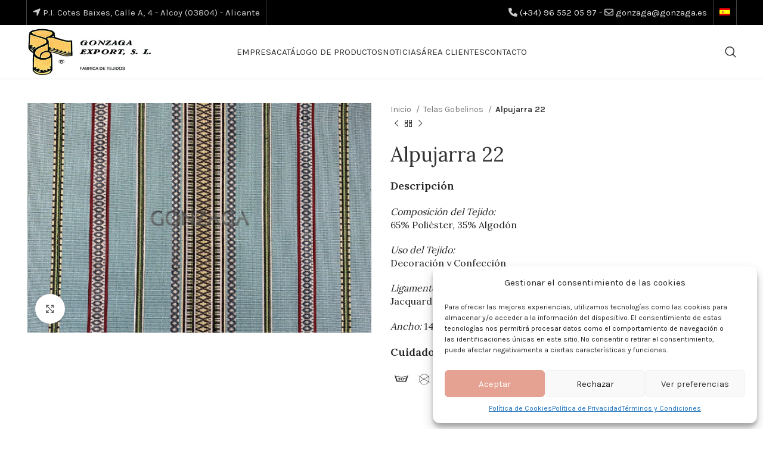

--- FILE ---
content_type: text/html; charset=UTF-8
request_url: https://gonzaga.es/productos/alpujarra-22/
body_size: 26688
content:
<!DOCTYPE html>
<html lang="es-ES">
<head>
	<meta charset="UTF-8">
	<link rel="profile" href="https://gmpg.org/xfn/11">
	<link rel="pingback" href="https://gonzaga.es/xmlrpc.php">

			<script>window.MSInputMethodContext && document.documentMode && document.write('<script src="https://gonzaga.es/wp-content/themes/woodmart/js/libs/ie11CustomProperties.min.js" defer><\/script>');</script>
		<meta name='robots' content='index, follow, max-image-preview:large, max-snippet:-1, max-video-preview:-1' />
<link rel="alternate" hreflang="en" href="https://gonzaga.es/en/productos/alpujarra-22/" />
<link rel="alternate" hreflang="es" href="https://gonzaga.es/productos/alpujarra-22/" />
<link rel="alternate" hreflang="fr" href="https://gonzaga.es/fr/productos/alpujarra-22/" />
<link rel="alternate" hreflang="x-default" href="https://gonzaga.es/productos/alpujarra-22/" />

	<!-- This site is optimized with the Yoast SEO plugin v21.2 - https://yoast.com/wordpress/plugins/seo/ -->
	<title>Alpujarra 22 - Gonzaga</title>
	<link rel="canonical" href="https://gonzaga.es/productos/alpujarra-22/" />
	<meta property="og:locale" content="es_ES" />
	<meta property="og:type" content="article" />
	<meta property="og:title" content="Alpujarra 22 - Gonzaga" />
	<meta property="og:description" content="Descripción Composición del Tejido: 65% Poliéster, 35% Algodón Uso del Tejido: Decoración y Confección Ligamento: Jacquard hilo de color Ancho: 140 / 280 cm   Cuidados de lavado     " />
	<meta property="og:url" content="https://gonzaga.es/productos/alpujarra-22/" />
	<meta property="og:site_name" content="Gonzaga" />
	<meta property="article:modified_time" content="2020-12-18T12:56:20+00:00" />
	<meta property="og:image" content="https://gonzaga.es/wp-content/uploads/2020/10/10.png" />
	<meta property="og:image:width" content="600" />
	<meta property="og:image:height" content="400" />
	<meta property="og:image:type" content="image/png" />
	<meta name="twitter:card" content="summary_large_image" />
	<script type="application/ld+json" class="yoast-schema-graph">{"@context":"https://schema.org","@graph":[{"@type":"WebPage","@id":"https://gonzaga.es/productos/alpujarra-22/","url":"https://gonzaga.es/productos/alpujarra-22/","name":"Alpujarra 22 - Gonzaga","isPartOf":{"@id":"https://gonzaga.es/#website"},"primaryImageOfPage":{"@id":"https://gonzaga.es/productos/alpujarra-22/#primaryimage"},"image":{"@id":"https://gonzaga.es/productos/alpujarra-22/#primaryimage"},"thumbnailUrl":"https://gonzaga.es/wp-content/uploads/2020/10/10.png","datePublished":"2020-10-28T12:09:52+00:00","dateModified":"2020-12-18T12:56:20+00:00","breadcrumb":{"@id":"https://gonzaga.es/productos/alpujarra-22/#breadcrumb"},"inLanguage":"es","potentialAction":[{"@type":"ReadAction","target":["https://gonzaga.es/productos/alpujarra-22/"]}]},{"@type":"ImageObject","inLanguage":"es","@id":"https://gonzaga.es/productos/alpujarra-22/#primaryimage","url":"https://gonzaga.es/wp-content/uploads/2020/10/10.png","contentUrl":"https://gonzaga.es/wp-content/uploads/2020/10/10.png","width":600,"height":400,"caption":"Alpujarra 22"},{"@type":"BreadcrumbList","@id":"https://gonzaga.es/productos/alpujarra-22/#breadcrumb","itemListElement":[{"@type":"ListItem","position":1,"name":"Portada","item":"https://gonzaga.es/"},{"@type":"ListItem","position":2,"name":"Tienda","item":"https://gonzaga.es/tienda/"},{"@type":"ListItem","position":3,"name":"Alpujarra 22"}]},{"@type":"WebSite","@id":"https://gonzaga.es/#website","url":"https://gonzaga.es/","name":"Gonzaga","description":"Fábrica textil fundada en 1.993 que nació para dar cabida a las nuevas generaciones de la familia de Rafael Gonzaga Aracil, fundador de Rafael Gonzaga S.L. en 1961.","potentialAction":[{"@type":"SearchAction","target":{"@type":"EntryPoint","urlTemplate":"https://gonzaga.es/?s={search_term_string}"},"query-input":"required name=search_term_string"}],"inLanguage":"es"}]}</script>
	<!-- / Yoast SEO plugin. -->


<link rel='dns-prefetch' href='//use.fontawesome.com' />
<link rel='dns-prefetch' href='//fonts.googleapis.com' />
<link rel='dns-prefetch' href='//fonts.gstatic.com' />
<link rel="alternate" type="application/rss+xml" title="Gonzaga &raquo; Feed" href="https://gonzaga.es/feed/" />
<link rel="alternate" type="application/rss+xml" title="Gonzaga &raquo; Feed de los comentarios" href="https://gonzaga.es/comments/feed/" />
<link rel="alternate" type="application/rss+xml" title="Gonzaga &raquo; Comentario Alpujarra 22 del feed" href="https://gonzaga.es/productos/alpujarra-22/feed/" />
<link data-minify="1" rel='stylesheet' id='dce-dynamic-visibility-style-css' href='https://gonzaga.es/wp-content/cache/min/1/wp-content/plugins/dynamic-visibility-for-elementor/assets/css/dynamic-visibility.css?ver=1740743188' type='text/css' media='all' />
<link rel='stylesheet' id='wp-block-library-css' href='https://gonzaga.es/wp-includes/css/dist/block-library/style.min.css?ver=5cb0f278bbffe869c7352dd7fae129d8' type='text/css' media='all' />
<link data-minify="1" rel='stylesheet' id='wc-blocks-vendors-style-css' href='https://gonzaga.es/wp-content/cache/min/1/wp-content/plugins/woocommerce/packages/woocommerce-blocks/build/wc-blocks-vendors-style.css?ver=1740743188' type='text/css' media='all' />
<link data-minify="1" rel='stylesheet' id='wc-all-blocks-style-css' href='https://gonzaga.es/wp-content/cache/min/1/wp-content/plugins/woocommerce/packages/woocommerce-blocks/build/wc-all-blocks-style.css?ver=1740743188' type='text/css' media='all' />
<style id='classic-theme-styles-inline-css' type='text/css'>
/*! This file is auto-generated */
.wp-block-button__link{color:#fff;background-color:#32373c;border-radius:9999px;box-shadow:none;text-decoration:none;padding:calc(.667em + 2px) calc(1.333em + 2px);font-size:1.125em}.wp-block-file__button{background:#32373c;color:#fff;text-decoration:none}
</style>
<style id='global-styles-inline-css' type='text/css'>
:root{--wp--preset--aspect-ratio--square: 1;--wp--preset--aspect-ratio--4-3: 4/3;--wp--preset--aspect-ratio--3-4: 3/4;--wp--preset--aspect-ratio--3-2: 3/2;--wp--preset--aspect-ratio--2-3: 2/3;--wp--preset--aspect-ratio--16-9: 16/9;--wp--preset--aspect-ratio--9-16: 9/16;--wp--preset--color--black: #000000;--wp--preset--color--cyan-bluish-gray: #abb8c3;--wp--preset--color--white: #ffffff;--wp--preset--color--pale-pink: #f78da7;--wp--preset--color--vivid-red: #cf2e2e;--wp--preset--color--luminous-vivid-orange: #ff6900;--wp--preset--color--luminous-vivid-amber: #fcb900;--wp--preset--color--light-green-cyan: #7bdcb5;--wp--preset--color--vivid-green-cyan: #00d084;--wp--preset--color--pale-cyan-blue: #8ed1fc;--wp--preset--color--vivid-cyan-blue: #0693e3;--wp--preset--color--vivid-purple: #9b51e0;--wp--preset--gradient--vivid-cyan-blue-to-vivid-purple: linear-gradient(135deg,rgba(6,147,227,1) 0%,rgb(155,81,224) 100%);--wp--preset--gradient--light-green-cyan-to-vivid-green-cyan: linear-gradient(135deg,rgb(122,220,180) 0%,rgb(0,208,130) 100%);--wp--preset--gradient--luminous-vivid-amber-to-luminous-vivid-orange: linear-gradient(135deg,rgba(252,185,0,1) 0%,rgba(255,105,0,1) 100%);--wp--preset--gradient--luminous-vivid-orange-to-vivid-red: linear-gradient(135deg,rgba(255,105,0,1) 0%,rgb(207,46,46) 100%);--wp--preset--gradient--very-light-gray-to-cyan-bluish-gray: linear-gradient(135deg,rgb(238,238,238) 0%,rgb(169,184,195) 100%);--wp--preset--gradient--cool-to-warm-spectrum: linear-gradient(135deg,rgb(74,234,220) 0%,rgb(151,120,209) 20%,rgb(207,42,186) 40%,rgb(238,44,130) 60%,rgb(251,105,98) 80%,rgb(254,248,76) 100%);--wp--preset--gradient--blush-light-purple: linear-gradient(135deg,rgb(255,206,236) 0%,rgb(152,150,240) 100%);--wp--preset--gradient--blush-bordeaux: linear-gradient(135deg,rgb(254,205,165) 0%,rgb(254,45,45) 50%,rgb(107,0,62) 100%);--wp--preset--gradient--luminous-dusk: linear-gradient(135deg,rgb(255,203,112) 0%,rgb(199,81,192) 50%,rgb(65,88,208) 100%);--wp--preset--gradient--pale-ocean: linear-gradient(135deg,rgb(255,245,203) 0%,rgb(182,227,212) 50%,rgb(51,167,181) 100%);--wp--preset--gradient--electric-grass: linear-gradient(135deg,rgb(202,248,128) 0%,rgb(113,206,126) 100%);--wp--preset--gradient--midnight: linear-gradient(135deg,rgb(2,3,129) 0%,rgb(40,116,252) 100%);--wp--preset--font-size--small: 13px;--wp--preset--font-size--medium: 20px;--wp--preset--font-size--large: 36px;--wp--preset--font-size--x-large: 42px;--wp--preset--spacing--20: 0.44rem;--wp--preset--spacing--30: 0.67rem;--wp--preset--spacing--40: 1rem;--wp--preset--spacing--50: 1.5rem;--wp--preset--spacing--60: 2.25rem;--wp--preset--spacing--70: 3.38rem;--wp--preset--spacing--80: 5.06rem;--wp--preset--shadow--natural: 6px 6px 9px rgba(0, 0, 0, 0.2);--wp--preset--shadow--deep: 12px 12px 50px rgba(0, 0, 0, 0.4);--wp--preset--shadow--sharp: 6px 6px 0px rgba(0, 0, 0, 0.2);--wp--preset--shadow--outlined: 6px 6px 0px -3px rgba(255, 255, 255, 1), 6px 6px rgba(0, 0, 0, 1);--wp--preset--shadow--crisp: 6px 6px 0px rgba(0, 0, 0, 1);}:where(.is-layout-flex){gap: 0.5em;}:where(.is-layout-grid){gap: 0.5em;}body .is-layout-flex{display: flex;}.is-layout-flex{flex-wrap: wrap;align-items: center;}.is-layout-flex > :is(*, div){margin: 0;}body .is-layout-grid{display: grid;}.is-layout-grid > :is(*, div){margin: 0;}:where(.wp-block-columns.is-layout-flex){gap: 2em;}:where(.wp-block-columns.is-layout-grid){gap: 2em;}:where(.wp-block-post-template.is-layout-flex){gap: 1.25em;}:where(.wp-block-post-template.is-layout-grid){gap: 1.25em;}.has-black-color{color: var(--wp--preset--color--black) !important;}.has-cyan-bluish-gray-color{color: var(--wp--preset--color--cyan-bluish-gray) !important;}.has-white-color{color: var(--wp--preset--color--white) !important;}.has-pale-pink-color{color: var(--wp--preset--color--pale-pink) !important;}.has-vivid-red-color{color: var(--wp--preset--color--vivid-red) !important;}.has-luminous-vivid-orange-color{color: var(--wp--preset--color--luminous-vivid-orange) !important;}.has-luminous-vivid-amber-color{color: var(--wp--preset--color--luminous-vivid-amber) !important;}.has-light-green-cyan-color{color: var(--wp--preset--color--light-green-cyan) !important;}.has-vivid-green-cyan-color{color: var(--wp--preset--color--vivid-green-cyan) !important;}.has-pale-cyan-blue-color{color: var(--wp--preset--color--pale-cyan-blue) !important;}.has-vivid-cyan-blue-color{color: var(--wp--preset--color--vivid-cyan-blue) !important;}.has-vivid-purple-color{color: var(--wp--preset--color--vivid-purple) !important;}.has-black-background-color{background-color: var(--wp--preset--color--black) !important;}.has-cyan-bluish-gray-background-color{background-color: var(--wp--preset--color--cyan-bluish-gray) !important;}.has-white-background-color{background-color: var(--wp--preset--color--white) !important;}.has-pale-pink-background-color{background-color: var(--wp--preset--color--pale-pink) !important;}.has-vivid-red-background-color{background-color: var(--wp--preset--color--vivid-red) !important;}.has-luminous-vivid-orange-background-color{background-color: var(--wp--preset--color--luminous-vivid-orange) !important;}.has-luminous-vivid-amber-background-color{background-color: var(--wp--preset--color--luminous-vivid-amber) !important;}.has-light-green-cyan-background-color{background-color: var(--wp--preset--color--light-green-cyan) !important;}.has-vivid-green-cyan-background-color{background-color: var(--wp--preset--color--vivid-green-cyan) !important;}.has-pale-cyan-blue-background-color{background-color: var(--wp--preset--color--pale-cyan-blue) !important;}.has-vivid-cyan-blue-background-color{background-color: var(--wp--preset--color--vivid-cyan-blue) !important;}.has-vivid-purple-background-color{background-color: var(--wp--preset--color--vivid-purple) !important;}.has-black-border-color{border-color: var(--wp--preset--color--black) !important;}.has-cyan-bluish-gray-border-color{border-color: var(--wp--preset--color--cyan-bluish-gray) !important;}.has-white-border-color{border-color: var(--wp--preset--color--white) !important;}.has-pale-pink-border-color{border-color: var(--wp--preset--color--pale-pink) !important;}.has-vivid-red-border-color{border-color: var(--wp--preset--color--vivid-red) !important;}.has-luminous-vivid-orange-border-color{border-color: var(--wp--preset--color--luminous-vivid-orange) !important;}.has-luminous-vivid-amber-border-color{border-color: var(--wp--preset--color--luminous-vivid-amber) !important;}.has-light-green-cyan-border-color{border-color: var(--wp--preset--color--light-green-cyan) !important;}.has-vivid-green-cyan-border-color{border-color: var(--wp--preset--color--vivid-green-cyan) !important;}.has-pale-cyan-blue-border-color{border-color: var(--wp--preset--color--pale-cyan-blue) !important;}.has-vivid-cyan-blue-border-color{border-color: var(--wp--preset--color--vivid-cyan-blue) !important;}.has-vivid-purple-border-color{border-color: var(--wp--preset--color--vivid-purple) !important;}.has-vivid-cyan-blue-to-vivid-purple-gradient-background{background: var(--wp--preset--gradient--vivid-cyan-blue-to-vivid-purple) !important;}.has-light-green-cyan-to-vivid-green-cyan-gradient-background{background: var(--wp--preset--gradient--light-green-cyan-to-vivid-green-cyan) !important;}.has-luminous-vivid-amber-to-luminous-vivid-orange-gradient-background{background: var(--wp--preset--gradient--luminous-vivid-amber-to-luminous-vivid-orange) !important;}.has-luminous-vivid-orange-to-vivid-red-gradient-background{background: var(--wp--preset--gradient--luminous-vivid-orange-to-vivid-red) !important;}.has-very-light-gray-to-cyan-bluish-gray-gradient-background{background: var(--wp--preset--gradient--very-light-gray-to-cyan-bluish-gray) !important;}.has-cool-to-warm-spectrum-gradient-background{background: var(--wp--preset--gradient--cool-to-warm-spectrum) !important;}.has-blush-light-purple-gradient-background{background: var(--wp--preset--gradient--blush-light-purple) !important;}.has-blush-bordeaux-gradient-background{background: var(--wp--preset--gradient--blush-bordeaux) !important;}.has-luminous-dusk-gradient-background{background: var(--wp--preset--gradient--luminous-dusk) !important;}.has-pale-ocean-gradient-background{background: var(--wp--preset--gradient--pale-ocean) !important;}.has-electric-grass-gradient-background{background: var(--wp--preset--gradient--electric-grass) !important;}.has-midnight-gradient-background{background: var(--wp--preset--gradient--midnight) !important;}.has-small-font-size{font-size: var(--wp--preset--font-size--small) !important;}.has-medium-font-size{font-size: var(--wp--preset--font-size--medium) !important;}.has-large-font-size{font-size: var(--wp--preset--font-size--large) !important;}.has-x-large-font-size{font-size: var(--wp--preset--font-size--x-large) !important;}
:where(.wp-block-post-template.is-layout-flex){gap: 1.25em;}:where(.wp-block-post-template.is-layout-grid){gap: 1.25em;}
:where(.wp-block-columns.is-layout-flex){gap: 2em;}:where(.wp-block-columns.is-layout-grid){gap: 2em;}
:root :where(.wp-block-pullquote){font-size: 1.5em;line-height: 1.6;}
</style>
<link data-minify="1" rel='stylesheet' id='woocommerce-pdf-catalog-css' href='https://gonzaga.es/wp-content/cache/min/1/wp-content/plugins/woocommerce-pdf-catalog/public/css/woocommerce-pdf-catalog-public.css?ver=1740743188' type='text/css' media='all' />
<link rel='stylesheet' id='select2-css' href='https://gonzaga.es/wp-content/plugins/woocommerce-pdf-catalog/public/vendor/select2/css/select2.min.css?ver=4.1.0' type='text/css' media='all' />
<style id='woocommerce-inline-inline-css' type='text/css'>
.woocommerce form .form-row .required { visibility: visible; }
</style>
<link rel='stylesheet' id='wpml-legacy-horizontal-list-0-css' href='https://gonzaga.es/wp-content/plugins/sitepress-multilingual-cms/templates/language-switchers/legacy-list-horizontal/style.min.css?ver=1' type='text/css' media='all' />
<link rel='stylesheet' id='wpml-menu-item-0-css' href='https://gonzaga.es/wp-content/plugins/sitepress-multilingual-cms/templates/language-switchers/menu-item/style.min.css?ver=1' type='text/css' media='all' />
<link rel='stylesheet' id='cmplz-general-css' href='https://gonzaga.es/wp-content/plugins/complianz-gdpr/assets/css/cookieblocker.min.css?ver=1728377663' type='text/css' media='all' />
<link data-minify="1" rel='stylesheet' id='font-awesome-official-css' href='https://gonzaga.es/wp-content/cache/min/1/releases/v6.4.0/css/all.css?ver=1740743188' type='text/css' media='all' crossorigin="anonymous" />
<link data-minify="1" rel='stylesheet' id='yith_wcas_frontend-css' href='https://gonzaga.es/wp-content/cache/min/1/wp-content/plugins/yith-woocommerce-ajax-search/assets/css/yith_wcas_ajax_search.css?ver=1740743188' type='text/css' media='all' />
<link rel='stylesheet' id='elementor-frontend-css' href='https://gonzaga.es/wp-content/plugins/elementor/assets/css/frontend.min.css?ver=3.24.5' type='text/css' media='all' />
<link rel='stylesheet' id='eael-general-css' href='https://gonzaga.es/wp-content/plugins/essential-addons-for-elementor-lite/assets/front-end/css/view/general.min.css?ver=6.0.6' type='text/css' media='all' />
<link data-minify="1" rel='stylesheet' id='elementor-icons-css' href='https://gonzaga.es/wp-content/cache/min/1/wp-content/plugins/elementor/assets/lib/eicons/css/elementor-icons.min.css?ver=1740743188' type='text/css' media='all' />
<link data-minify="1" rel='stylesheet' id='swiper-css' href='https://gonzaga.es/wp-content/cache/min/1/wp-content/plugins/elementor/assets/lib/swiper/v8/css/swiper.min.css?ver=1740743188' type='text/css' media='all' />
<link rel='stylesheet' id='e-swiper-css' href='https://gonzaga.es/wp-content/plugins/elementor/assets/css/conditionals/e-swiper.min.css?ver=3.24.5' type='text/css' media='all' />
<link data-minify="1" rel='stylesheet' id='elementor-post-9038-css' href='https://gonzaga.es/wp-content/cache/min/1/wp-content/uploads/elementor/css/post-9038.css?ver=1740743188' type='text/css' media='all' />
<link rel='stylesheet' id='elementor-pro-css' href='https://gonzaga.es/wp-content/plugins/elementor-pro/assets/css/frontend.min.css?ver=3.24.3' type='text/css' media='all' />
<link rel='stylesheet' id='bootstrap-css' href='https://gonzaga.es/wp-content/themes/woodmart/css/bootstrap-light.min.css?ver=7.1.4' type='text/css' media='all' />
<link rel='stylesheet' id='woodmart-style-css' href='https://gonzaga.es/wp-content/themes/woodmart/css/parts/base.min.css?ver=7.1.4' type='text/css' media='all' />
<link rel='stylesheet' id='wd-widget-wd-recent-posts-css' href='https://gonzaga.es/wp-content/themes/woodmart/css/parts/widget-wd-recent-posts.min.css?ver=7.1.4' type='text/css' media='all' />
<link rel='stylesheet' id='wd-widget-nav-css' href='https://gonzaga.es/wp-content/themes/woodmart/css/parts/widget-nav.min.css?ver=7.1.4' type='text/css' media='all' />
<link rel='stylesheet' id='wd-widget-wd-layered-nav-css' href='https://gonzaga.es/wp-content/themes/woodmart/css/parts/woo-widget-wd-layered-nav.min.css?ver=7.1.4' type='text/css' media='all' />
<link rel='stylesheet' id='wd-woo-mod-swatches-base-css' href='https://gonzaga.es/wp-content/themes/woodmart/css/parts/woo-mod-swatches-base.min.css?ver=7.1.4' type='text/css' media='all' />
<link rel='stylesheet' id='wd-woo-mod-swatches-filter-css' href='https://gonzaga.es/wp-content/themes/woodmart/css/parts/woo-mod-swatches-filter.min.css?ver=7.1.4' type='text/css' media='all' />
<link rel='stylesheet' id='wd-widget-layered-nav-stock-status-css' href='https://gonzaga.es/wp-content/themes/woodmart/css/parts/woo-widget-layered-nav-stock-status.min.css?ver=7.1.4' type='text/css' media='all' />
<link rel='stylesheet' id='wd-widget-product-list-css' href='https://gonzaga.es/wp-content/themes/woodmart/css/parts/woo-widget-product-list.min.css?ver=7.1.4' type='text/css' media='all' />
<link rel='stylesheet' id='wd-widget-slider-price-filter-css' href='https://gonzaga.es/wp-content/themes/woodmart/css/parts/woo-widget-slider-price-filter.min.css?ver=7.1.4' type='text/css' media='all' />
<link rel='stylesheet' id='wd-wp-gutenberg-css' href='https://gonzaga.es/wp-content/themes/woodmart/css/parts/wp-gutenberg.min.css?ver=7.1.4' type='text/css' media='all' />
<link rel='stylesheet' id='wd-wpcf7-css' href='https://gonzaga.es/wp-content/themes/woodmart/css/parts/int-wpcf7.min.css?ver=7.1.4' type='text/css' media='all' />
<link rel='stylesheet' id='wd-revolution-slider-css' href='https://gonzaga.es/wp-content/themes/woodmart/css/parts/int-rev-slider.min.css?ver=7.1.4' type='text/css' media='all' />
<link rel='stylesheet' id='wd-wpml-css' href='https://gonzaga.es/wp-content/themes/woodmart/css/parts/int-wpml.min.css?ver=7.1.4' type='text/css' media='all' />
<link rel='stylesheet' id='wd-elementor-base-css' href='https://gonzaga.es/wp-content/themes/woodmart/css/parts/int-elem-base.min.css?ver=7.1.4' type='text/css' media='all' />
<link rel='stylesheet' id='wd-elementor-pro-base-css' href='https://gonzaga.es/wp-content/themes/woodmart/css/parts/int-elementor-pro.min.css?ver=7.1.4' type='text/css' media='all' />
<link rel='stylesheet' id='wd-woocommerce-base-css' href='https://gonzaga.es/wp-content/themes/woodmart/css/parts/woocommerce-base.min.css?ver=7.1.4' type='text/css' media='all' />
<link rel='stylesheet' id='wd-mod-star-rating-css' href='https://gonzaga.es/wp-content/themes/woodmart/css/parts/mod-star-rating.min.css?ver=7.1.4' type='text/css' media='all' />
<link rel='stylesheet' id='wd-woo-el-track-order-css' href='https://gonzaga.es/wp-content/themes/woodmart/css/parts/woo-el-track-order.min.css?ver=7.1.4' type='text/css' media='all' />
<link rel='stylesheet' id='wd-woo-gutenberg-css' href='https://gonzaga.es/wp-content/themes/woodmart/css/parts/woo-gutenberg.min.css?ver=7.1.4' type='text/css' media='all' />
<link rel='stylesheet' id='wd-woo-mod-quantity-css' href='https://gonzaga.es/wp-content/themes/woodmart/css/parts/woo-mod-quantity.min.css?ver=7.1.4' type='text/css' media='all' />
<link rel='stylesheet' id='wd-woo-single-prod-el-base-css' href='https://gonzaga.es/wp-content/themes/woodmart/css/parts/woo-single-prod-el-base.min.css?ver=7.1.4' type='text/css' media='all' />
<link rel='stylesheet' id='wd-woo-mod-stock-status-css' href='https://gonzaga.es/wp-content/themes/woodmart/css/parts/woo-mod-stock-status.min.css?ver=7.1.4' type='text/css' media='all' />
<link rel='stylesheet' id='wd-woo-mod-shop-attributes-css' href='https://gonzaga.es/wp-content/themes/woodmart/css/parts/woo-mod-shop-attributes.min.css?ver=7.1.4' type='text/css' media='all' />
<link rel='stylesheet' id='wd-header-base-css' href='https://gonzaga.es/wp-content/themes/woodmart/css/parts/header-base.min.css?ver=7.1.4' type='text/css' media='all' />
<link rel='stylesheet' id='wd-mod-tools-css' href='https://gonzaga.es/wp-content/themes/woodmart/css/parts/mod-tools.min.css?ver=7.1.4' type='text/css' media='all' />
<link rel='stylesheet' id='wd-header-elements-base-css' href='https://gonzaga.es/wp-content/themes/woodmart/css/parts/header-el-base.min.css?ver=7.1.4' type='text/css' media='all' />
<link rel='stylesheet' id='wd-header-search-css' href='https://gonzaga.es/wp-content/themes/woodmart/css/parts/header-el-search.min.css?ver=7.1.4' type='text/css' media='all' />
<link rel='stylesheet' id='wd-page-title-css' href='https://gonzaga.es/wp-content/themes/woodmart/css/parts/page-title.min.css?ver=7.1.4' type='text/css' media='all' />
<link rel='stylesheet' id='wd-woo-single-prod-predefined-css' href='https://gonzaga.es/wp-content/themes/woodmart/css/parts/woo-single-prod-predefined.min.css?ver=7.1.4' type='text/css' media='all' />
<link rel='stylesheet' id='wd-woo-single-prod-and-quick-view-predefined-css' href='https://gonzaga.es/wp-content/themes/woodmart/css/parts/woo-single-prod-and-quick-view-predefined.min.css?ver=7.1.4' type='text/css' media='all' />
<link rel='stylesheet' id='wd-woo-single-prod-el-tabs-predefined-css' href='https://gonzaga.es/wp-content/themes/woodmart/css/parts/woo-single-prod-el-tabs-predefined.min.css?ver=7.1.4' type='text/css' media='all' />
<link rel='stylesheet' id='wd-woo-single-prod-el-gallery-css' href='https://gonzaga.es/wp-content/themes/woodmart/css/parts/woo-single-prod-el-gallery.min.css?ver=7.1.4' type='text/css' media='all' />
<link rel='stylesheet' id='wd-woo-single-prod-el-gallery-opt-thumb-left-css' href='https://gonzaga.es/wp-content/themes/woodmart/css/parts/woo-single-prod-el-gallery-opt-thumb-left.min.css?ver=7.1.4' type='text/css' media='all' />
<link rel='stylesheet' id='wd-owl-carousel-css' href='https://gonzaga.es/wp-content/themes/woodmart/css/parts/lib-owl-carousel.min.css?ver=7.1.4' type='text/css' media='all' />
<link rel='stylesheet' id='wd-photoswipe-css' href='https://gonzaga.es/wp-content/themes/woodmart/css/parts/lib-photoswipe.min.css?ver=7.1.4' type='text/css' media='all' />
<link rel='stylesheet' id='wd-woo-single-prod-el-navigation-css' href='https://gonzaga.es/wp-content/themes/woodmart/css/parts/woo-single-prod-el-navigation.min.css?ver=7.1.4' type='text/css' media='all' />
<link rel='stylesheet' id='wd-tabs-css' href='https://gonzaga.es/wp-content/themes/woodmart/css/parts/el-tabs.min.css?ver=7.1.4' type='text/css' media='all' />
<link rel='stylesheet' id='wd-woo-single-prod-el-tabs-opt-layout-tabs-css' href='https://gonzaga.es/wp-content/themes/woodmart/css/parts/woo-single-prod-el-tabs-opt-layout-tabs.min.css?ver=7.1.4' type='text/css' media='all' />
<link rel='stylesheet' id='wd-accordion-css' href='https://gonzaga.es/wp-content/themes/woodmart/css/parts/el-accordion.min.css?ver=7.1.4' type='text/css' media='all' />
<link rel='stylesheet' id='wd-woo-single-prod-el-reviews-css' href='https://gonzaga.es/wp-content/themes/woodmart/css/parts/woo-single-prod-el-reviews.min.css?ver=7.1.4' type='text/css' media='all' />
<link rel='stylesheet' id='wd-woo-single-prod-el-reviews-style-1-css' href='https://gonzaga.es/wp-content/themes/woodmart/css/parts/woo-single-prod-el-reviews-style-1.min.css?ver=7.1.4' type='text/css' media='all' />
<link rel='stylesheet' id='wd-widget-collapse-css' href='https://gonzaga.es/wp-content/themes/woodmart/css/parts/opt-widget-collapse.min.css?ver=7.1.4' type='text/css' media='all' />
<link rel='stylesheet' id='wd-footer-base-css' href='https://gonzaga.es/wp-content/themes/woodmart/css/parts/footer-base.min.css?ver=7.1.4' type='text/css' media='all' />
<link rel='stylesheet' id='wd-scroll-top-css' href='https://gonzaga.es/wp-content/themes/woodmart/css/parts/opt-scrolltotop.min.css?ver=7.1.4' type='text/css' media='all' />
<link rel='stylesheet' id='wd-wd-search-results-css' href='https://gonzaga.es/wp-content/themes/woodmart/css/parts/wd-search-results.min.css?ver=7.1.4' type='text/css' media='all' />
<link rel='stylesheet' id='wd-wd-search-form-css' href='https://gonzaga.es/wp-content/themes/woodmart/css/parts/wd-search-form.min.css?ver=7.1.4' type='text/css' media='all' />
<link rel='stylesheet' id='wd-header-search-fullscreen-css' href='https://gonzaga.es/wp-content/themes/woodmart/css/parts/header-el-search-fullscreen-general.min.css?ver=7.1.4' type='text/css' media='all' />
<link rel='stylesheet' id='wd-header-search-fullscreen-1-css' href='https://gonzaga.es/wp-content/themes/woodmart/css/parts/header-el-search-fullscreen-1.min.css?ver=7.1.4' type='text/css' media='all' />
<link data-minify="1" rel='stylesheet' id='xts-style-header_731765-css' href='https://gonzaga.es/wp-content/cache/min/1/wp-content/uploads/2024/10/xts-header_731765-1727950369.css?ver=1740743188' type='text/css' media='all' />
<link data-minify="1" rel='stylesheet' id='xts-style-theme_settings_default-css' href='https://gonzaga.es/wp-content/cache/min/1/wp-content/uploads/2024/10/xts-theme_settings_default-1727961337.css?ver=1740743188' type='text/css' media='all' />
<link rel='stylesheet' id='xts-google-fonts-css' href='https://fonts.googleapis.com/css?family=Karla%3A400%2C600%7CLora%3A400%2C600%7CLato%3A400%2C700&#038;ver=7.1.4' type='text/css' media='all' />
<style id='rocket-lazyload-inline-css' type='text/css'>
.rll-youtube-player{position:relative;padding-bottom:56.23%;height:0;overflow:hidden;max-width:100%;}.rll-youtube-player:focus-within{outline: 2px solid currentColor;outline-offset: 5px;}.rll-youtube-player iframe{position:absolute;top:0;left:0;width:100%;height:100%;z-index:100;background:0 0}.rll-youtube-player img{bottom:0;display:block;left:0;margin:auto;max-width:100%;width:100%;position:absolute;right:0;top:0;border:none;height:auto;-webkit-transition:.4s all;-moz-transition:.4s all;transition:.4s all}.rll-youtube-player img:hover{-webkit-filter:brightness(75%)}.rll-youtube-player .play{height:100%;width:100%;left:0;top:0;position:absolute;background:url(https://gonzaga.es/wp-content/plugins/wp-rocket/assets/img/youtube.png) no-repeat center;background-color: transparent !important;cursor:pointer;border:none;}
</style>
<link data-minify="1" rel='stylesheet' id='font-awesome-official-v4shim-css' href='https://gonzaga.es/wp-content/cache/min/1/releases/v6.4.0/css/v4-shims.css?ver=1740743188' type='text/css' media='all' crossorigin="anonymous" />
<link rel='stylesheet' id='google-fonts-1-css' href='https://fonts.googleapis.com/css?family=Roboto%3A100%2C100italic%2C200%2C200italic%2C300%2C300italic%2C400%2C400italic%2C500%2C500italic%2C600%2C600italic%2C700%2C700italic%2C800%2C800italic%2C900%2C900italic%7CRoboto+Slab%3A100%2C100italic%2C200%2C200italic%2C300%2C300italic%2C400%2C400italic%2C500%2C500italic%2C600%2C600italic%2C700%2C700italic%2C800%2C800italic%2C900%2C900italic&#038;display=auto&#038;ver=6.6.4' type='text/css' media='all' />
<link rel="preconnect" href="https://fonts.gstatic.com/" crossorigin><script type="text/javascript" src="https://gonzaga.es/wp-includes/js/jquery/jquery.min.js?ver=3.7.1" id="jquery-core-js"></script>
<script type="text/javascript" src="https://gonzaga.es/wp-includes/js/jquery/jquery-migrate.min.js?ver=3.4.1" id="jquery-migrate-js"></script>
<script type="text/javascript" src="https://gonzaga.es/wp-content/themes/woodmart/js/libs/device.min.js?ver=7.1.4" id="wd-device-library-js" defer></script>
<link rel="https://api.w.org/" href="https://gonzaga.es/wp-json/" /><link rel="alternate" title="JSON" type="application/json" href="https://gonzaga.es/wp-json/wp/v2/product/7256" /><link rel="alternate" title="oEmbed (JSON)" type="application/json+oembed" href="https://gonzaga.es/wp-json/oembed/1.0/embed?url=https%3A%2F%2Fgonzaga.es%2Fproductos%2Falpujarra-22%2F" />
<link rel="alternate" title="oEmbed (XML)" type="text/xml+oembed" href="https://gonzaga.es/wp-json/oembed/1.0/embed?url=https%3A%2F%2Fgonzaga.es%2Fproductos%2Falpujarra-22%2F&#038;format=xml" />
<meta name="generator" content="WPML ver:4.6.13 stt:1,4,2;" />
			<style>.cmplz-hidden {
					display: none !important;
				}</style>					<meta name="viewport" content="width=device-width, initial-scale=1.0, maximum-scale=1.0, user-scalable=no">
										<noscript><style>.woocommerce-product-gallery{ opacity: 1 !important; }</style></noscript>
	<meta name="generator" content="Elementor 3.24.5; features: additional_custom_breakpoints; settings: css_print_method-external, google_font-enabled, font_display-auto">
			<style>
				.e-con.e-parent:nth-of-type(n+4):not(.e-lazyloaded):not(.e-no-lazyload),
				.e-con.e-parent:nth-of-type(n+4):not(.e-lazyloaded):not(.e-no-lazyload) * {
					background-image: none !important;
				}
				@media screen and (max-height: 1024px) {
					.e-con.e-parent:nth-of-type(n+3):not(.e-lazyloaded):not(.e-no-lazyload),
					.e-con.e-parent:nth-of-type(n+3):not(.e-lazyloaded):not(.e-no-lazyload) * {
						background-image: none !important;
					}
				}
				@media screen and (max-height: 640px) {
					.e-con.e-parent:nth-of-type(n+2):not(.e-lazyloaded):not(.e-no-lazyload),
					.e-con.e-parent:nth-of-type(n+2):not(.e-lazyloaded):not(.e-no-lazyload) * {
						background-image: none !important;
					}
				}
			</style>
			<meta name="generator" content="Powered by Slider Revolution 6.6.12 - responsive, Mobile-Friendly Slider Plugin for WordPress with comfortable drag and drop interface." />
<link rel="icon" href="https://gonzaga.es/wp-content/uploads/2023/06/cropped-logo-sticky-32x32.png" sizes="32x32" />
<link rel="icon" href="https://gonzaga.es/wp-content/uploads/2023/06/cropped-logo-sticky-192x192.png" sizes="192x192" />
<link rel="apple-touch-icon" href="https://gonzaga.es/wp-content/uploads/2023/06/cropped-logo-sticky-180x180.png" />
<meta name="msapplication-TileImage" content="https://gonzaga.es/wp-content/uploads/2023/06/cropped-logo-sticky-270x270.png" />
<script>function setREVStartSize(e){
			//window.requestAnimationFrame(function() {
				window.RSIW = window.RSIW===undefined ? window.innerWidth : window.RSIW;
				window.RSIH = window.RSIH===undefined ? window.innerHeight : window.RSIH;
				try {
					var pw = document.getElementById(e.c).parentNode.offsetWidth,
						newh;
					pw = pw===0 || isNaN(pw) || (e.l=="fullwidth" || e.layout=="fullwidth") ? window.RSIW : pw;
					e.tabw = e.tabw===undefined ? 0 : parseInt(e.tabw);
					e.thumbw = e.thumbw===undefined ? 0 : parseInt(e.thumbw);
					e.tabh = e.tabh===undefined ? 0 : parseInt(e.tabh);
					e.thumbh = e.thumbh===undefined ? 0 : parseInt(e.thumbh);
					e.tabhide = e.tabhide===undefined ? 0 : parseInt(e.tabhide);
					e.thumbhide = e.thumbhide===undefined ? 0 : parseInt(e.thumbhide);
					e.mh = e.mh===undefined || e.mh=="" || e.mh==="auto" ? 0 : parseInt(e.mh,0);
					if(e.layout==="fullscreen" || e.l==="fullscreen")
						newh = Math.max(e.mh,window.RSIH);
					else{
						e.gw = Array.isArray(e.gw) ? e.gw : [e.gw];
						for (var i in e.rl) if (e.gw[i]===undefined || e.gw[i]===0) e.gw[i] = e.gw[i-1];
						e.gh = e.el===undefined || e.el==="" || (Array.isArray(e.el) && e.el.length==0)? e.gh : e.el;
						e.gh = Array.isArray(e.gh) ? e.gh : [e.gh];
						for (var i in e.rl) if (e.gh[i]===undefined || e.gh[i]===0) e.gh[i] = e.gh[i-1];
											
						var nl = new Array(e.rl.length),
							ix = 0,
							sl;
						e.tabw = e.tabhide>=pw ? 0 : e.tabw;
						e.thumbw = e.thumbhide>=pw ? 0 : e.thumbw;
						e.tabh = e.tabhide>=pw ? 0 : e.tabh;
						e.thumbh = e.thumbhide>=pw ? 0 : e.thumbh;
						for (var i in e.rl) nl[i] = e.rl[i]<window.RSIW ? 0 : e.rl[i];
						sl = nl[0];
						for (var i in nl) if (sl>nl[i] && nl[i]>0) { sl = nl[i]; ix=i;}
						var m = pw>(e.gw[ix]+e.tabw+e.thumbw) ? 1 : (pw-(e.tabw+e.thumbw)) / (e.gw[ix]);
						newh =  (e.gh[ix] * m) + (e.tabh + e.thumbh);
					}
					var el = document.getElementById(e.c);
					if (el!==null && el) el.style.height = newh+"px";
					el = document.getElementById(e.c+"_wrapper");
					if (el!==null && el) {
						el.style.height = newh+"px";
						el.style.display = "block";
					}
				} catch(e){
					console.log("Failure at Presize of Slider:" + e)
				}
			//});
		  };</script>
<style>
		
		</style><noscript><style id="rocket-lazyload-nojs-css">.rll-youtube-player, [data-lazy-src]{display:none !important;}</style></noscript></head>

<body data-rsssl=1 class="product-template-default single single-product postid-7256 theme-woodmart woocommerce woocommerce-page woocommerce-no-js wrapper-full-width  woodmart-product-design-default catalog-mode-on categories-accordion-on woodmart-archive-shop woodmart-ajax-shop-on offcanvas-sidebar-mobile offcanvas-sidebar-tablet elementor-default elementor-kit-9038">
			<script type="text/javascript" id="wd-flicker-fix">// Flicker fix.</script>	
	
	<div class="website-wrapper">
									<header class="whb-header whb-header_731765 whb-sticky-shadow whb-scroll-slide whb-sticky-clone whb-hide-on-scroll">
					<div class="whb-main-header">
	
<div class="whb-row whb-top-bar whb-not-sticky-row whb-with-bg whb-without-border whb-color-light whb-flex-flex-middle">
	<div class="container">
		<div class="whb-flex-row whb-top-bar-inner">
			<div class="whb-column whb-col-left whb-visible-lg">
	<div class="wd-header-divider wd-full-height "></div>
<div class="wd-header-text set-cont-mb-s reset-last-child "><span style="font-size: 15px;"><i class="fa fa-location-arrow" aria-hidden="true"></i>
P.I. Cotes Baixes, Calle A, 4 - Alcoy (03804) - Alicante</span></div>
<div class="wd-header-divider wd-full-height "></div></div>
<div class="whb-column whb-col-center whb-visible-lg whb-empty-column">
	</div>
<div class="whb-column whb-col-right whb-visible-lg">
	
<div class="wd-header-text set-cont-mb-s reset-last-child "><div style="font-size: 15px;"><i class="fa fa-phone" aria-hidden="true"></i> <a href="tel:+34965520597">(+34) 96 552 05 97</a> - <i class="fa fa-envelope-o" aria-hidden="true"></i> <a href="mailto:gonzaga@gonzaga.es">gonzaga@gonzaga.es</a></div></div>
<div class="wd-header-divider wd-full-height "></div>
<div class="wd-header-nav wd-header-secondary-nav text-left" role="navigation" aria-label="Secondary navigation">
	<ul id="menu-menu-idiomas" class="menu wd-nav wd-nav-secondary wd-style-default wd-gap-s"><li id="menu-item-wpml-ls-480-es" class="menu-item wpml-ls-slot-480 wpml-ls-item wpml-ls-item-es wpml-ls-current-language wpml-ls-menu-item menu-item-type-wpml_ls_menu_item menu-item-object-wpml_ls_menu_item menu-item-has-children menu-item-wpml-ls-480-es item-level-0 menu-simple-dropdown wd-event-hover" ><a href="https://gonzaga.es/productos/alpujarra-22/" class="woodmart-nav-link"><span class="nav-link-text"><img width="18" height="12"
            class="wpml-ls-flag"
            src="data:image/svg+xml,%3Csvg%20xmlns='http://www.w3.org/2000/svg'%20viewBox='0%200%2018%2012'%3E%3C/svg%3E"
            alt="Español"
            width=18
            height=12
    data-lazy-src="https://gonzaga.es/wp-content/plugins/sitepress-multilingual-cms/res/flags/es.png" /><noscript><img width="18" height="12"
            class="wpml-ls-flag"
            src="https://gonzaga.es/wp-content/plugins/sitepress-multilingual-cms/res/flags/es.png"
            alt="Español"
            width=18
            height=12
    /></noscript></span></a><div class="color-scheme-dark wd-design-default wd-dropdown-menu wd-dropdown"><div class="container">
<ul class="wd-sub-menu color-scheme-dark">
	<li id="menu-item-wpml-ls-480-en" class="menu-item wpml-ls-slot-480 wpml-ls-item wpml-ls-item-en wpml-ls-menu-item wpml-ls-first-item menu-item-type-wpml_ls_menu_item menu-item-object-wpml_ls_menu_item menu-item-wpml-ls-480-en item-level-1 wd-event-hover" ><a href="https://gonzaga.es/en/productos/alpujarra-22/" class="woodmart-nav-link"><img width="18" height="12"
            class="wpml-ls-flag"
            src="data:image/svg+xml,%3Csvg%20xmlns='http://www.w3.org/2000/svg'%20viewBox='0%200%2018%2012'%3E%3C/svg%3E"
            alt="Inglés"
            width=18
            height=12
    data-lazy-src="https://gonzaga.es/wp-content/plugins/sitepress-multilingual-cms/res/flags/en.png" /><noscript><img width="18" height="12"
            class="wpml-ls-flag"
            src="https://gonzaga.es/wp-content/plugins/sitepress-multilingual-cms/res/flags/en.png"
            alt="Inglés"
            width=18
            height=12
    /></noscript></a></li>
	<li id="menu-item-wpml-ls-480-fr" class="menu-item wpml-ls-slot-480 wpml-ls-item wpml-ls-item-fr wpml-ls-menu-item wpml-ls-last-item menu-item-type-wpml_ls_menu_item menu-item-object-wpml_ls_menu_item menu-item-wpml-ls-480-fr item-level-1 wd-event-hover" ><a href="https://gonzaga.es/fr/productos/alpujarra-22/" class="woodmart-nav-link"><img width="18" height="12"
            class="wpml-ls-flag"
            src="data:image/svg+xml,%3Csvg%20xmlns='http://www.w3.org/2000/svg'%20viewBox='0%200%2018%2012'%3E%3C/svg%3E"
            alt="Francés"
            width=18
            height=12
    data-lazy-src="https://gonzaga.es/wp-content/plugins/sitepress-multilingual-cms/res/flags/fr.png" /><noscript><img width="18" height="12"
            class="wpml-ls-flag"
            src="https://gonzaga.es/wp-content/plugins/sitepress-multilingual-cms/res/flags/fr.png"
            alt="Francés"
            width=18
            height=12
    /></noscript></a></li>
</ul>
</div>
</div>
</li>
</ul></div><!--END MAIN-NAV-->
<div class="wd-header-divider wd-full-height "></div></div>
<div class="whb-column whb-col-mobile whb-hidden-lg whb-empty-column">
	</div>
		</div>
	</div>
</div>

<div class="whb-row whb-general-header whb-not-sticky-row whb-without-bg whb-border-fullwidth whb-color-dark whb-flex-equal-sides">
	<div class="container">
		<div class="whb-flex-row whb-general-header-inner">
			<div class="whb-column whb-col-left whb-visible-lg">
	<div class="site-logo wd-switch-logo">
	<a href="https://gonzaga.es/" class="wd-logo wd-main-logo" rel="home">
		<img width="212" height="115" src="data:image/svg+xml,%3Csvg%20xmlns='http://www.w3.org/2000/svg'%20viewBox='0%200%20212%20115'%3E%3C/svg%3E" class="attachment-full size-full" alt="" style="max-width:212px;" decoding="async" data-lazy-srcset="https://gonzaga.es/wp-content/uploads/2023/04/logo-gonzaga.jpg 212w, https://gonzaga.es/wp-content/uploads/2023/04/logo-gonzaga-150x81.jpg 150w" data-lazy-sizes="(max-width: 212px) 100vw, 212px" data-lazy-src="https://gonzaga.es/wp-content/uploads/2023/04/logo-gonzaga.jpg" /><noscript><img width="212" height="115" src="https://gonzaga.es/wp-content/uploads/2023/04/logo-gonzaga.jpg" class="attachment-full size-full" alt="" style="max-width:212px;" decoding="async" srcset="https://gonzaga.es/wp-content/uploads/2023/04/logo-gonzaga.jpg 212w, https://gonzaga.es/wp-content/uploads/2023/04/logo-gonzaga-150x81.jpg 150w" sizes="(max-width: 212px) 100vw, 212px" /></noscript>	</a>
					<a href="https://gonzaga.es/" class="wd-logo wd-sticky-logo" rel="home">
			<img width="212" height="60" src="data:image/svg+xml,%3Csvg%20xmlns='http://www.w3.org/2000/svg'%20viewBox='0%200%20212%2060'%3E%3C/svg%3E" class="attachment-full size-full" alt="" style="max-width:212px;" decoding="async" data-lazy-srcset="https://gonzaga.es/wp-content/uploads/2023/06/logo-sticky.png 212w, https://gonzaga.es/wp-content/uploads/2023/06/logo-sticky-150x42.png 150w" data-lazy-sizes="(max-width: 212px) 100vw, 212px" data-lazy-src="https://gonzaga.es/wp-content/uploads/2023/06/logo-sticky.png" /><noscript><img width="212" height="60" src="https://gonzaga.es/wp-content/uploads/2023/06/logo-sticky.png" class="attachment-full size-full" alt="" style="max-width:212px;" decoding="async" srcset="https://gonzaga.es/wp-content/uploads/2023/06/logo-sticky.png 212w, https://gonzaga.es/wp-content/uploads/2023/06/logo-sticky-150x42.png 150w" sizes="(max-width: 212px) 100vw, 212px" /></noscript>		</a>
	</div>
</div>
<div class="whb-column whb-col-center whb-visible-lg">
	<div class="wd-header-nav wd-header-main-nav text-left wd-design-1" role="navigation" aria-label="Main navigation">
	<ul id="menu-principal" class="menu wd-nav wd-nav-main wd-style-default wd-gap-s"><li id="menu-item-9144" class="menu-item menu-item-type-post_type menu-item-object-page menu-item-9144 item-level-0 menu-simple-dropdown wd-event-hover" ><a href="https://gonzaga.es/sobre-nosotros/" class="woodmart-nav-link"><span class="nav-link-text">Empresa</span></a></li>
<li id="menu-item-16056" class="menu-item menu-item-type-post_type menu-item-object-page menu-item-16056 item-level-0 menu-simple-dropdown wd-event-hover" ><a href="https://gonzaga.es/catalogo-productos/" class="woodmart-nav-link"><span class="nav-link-text">Catálogo de productos</span></a></li>
<li id="menu-item-1800" class="menu-item menu-item-type-post_type menu-item-object-page menu-item-1800 item-level-0 menu-simple-dropdown wd-event-hover" ><a href="https://gonzaga.es/noticias/" class="woodmart-nav-link"><span class="nav-link-text">Noticias</span></a></li>
<li id="menu-item-1817" class="menu-item menu-item-type-custom menu-item-object-custom menu-item-has-children menu-item-1817 item-level-0 menu-simple-dropdown wd-event-hover" ><a href="https://gonzaga.es/textil/" class="woodmart-nav-link"><span class="nav-link-text">Área Clientes</span></a><div class="color-scheme-dark wd-design-default wd-dropdown-menu wd-dropdown"><div class="container">
<ul class="wd-sub-menu color-scheme-dark">
	<li id="menu-item-4709" class="menu-item menu-item-type-custom menu-item-object-custom menu-item-4709 item-level-1 wd-event-hover" ><a href="https://gonzaga.es/textil" class="woodmart-nav-link">Mi Cuenta</a></li>
	<li id="menu-item-4664" class="menu-item menu-item-type-post_type menu-item-object-page menu-item-4664 item-level-1 wd-event-hover" ><a href="https://gonzaga.es/registro/" class="woodmart-nav-link">Registro</a></li>
</ul>
</div>
</div>
</li>
<li id="menu-item-9087" class="menu-item menu-item-type-post_type menu-item-object-page menu-item-9087 item-level-0 menu-simple-dropdown wd-event-hover" ><a href="https://gonzaga.es/contacto/" class="woodmart-nav-link"><span class="nav-link-text">Contacto</span></a></li>
</ul></div><!--END MAIN-NAV-->
</div>
<div class="whb-column whb-col-right whb-visible-lg">
	<div class="wd-header-search wd-tools-element wd-design-1 wd-style-icon wd-display-full-screen whb-9x1ytaxq7aphtb3npidp" title="Search">
	<a href="javascript:void(0);" aria-label="Search">
		
			<span class="wd-tools-icon">
							</span>

			<span class="wd-tools-text">
				Search			</span>

			</a>
	</div>
</div>
<div class="whb-column whb-mobile-left whb-hidden-lg">
	<div class="wd-tools-element wd-header-mobile-nav wd-style-text wd-design-1 whb-g1k0m1tib7raxrwkm1t3">
	<a href="#" rel="nofollow" aria-label="Open mobile menu">
		
		<span class="wd-tools-icon">
					</span>

		<span class="wd-tools-text">Menu</span>

			</a>
</div><!--END wd-header-mobile-nav--></div>
<div class="whb-column whb-mobile-center whb-hidden-lg">
	<div class="site-logo">
	<a href="https://gonzaga.es/" class="wd-logo wd-main-logo" rel="home">
		<img width="212" height="115" src="data:image/svg+xml,%3Csvg%20xmlns='http://www.w3.org/2000/svg'%20viewBox='0%200%20212%20115'%3E%3C/svg%3E" class="attachment-full size-full" alt="" style="max-width:190px;" decoding="async" data-lazy-srcset="https://gonzaga.es/wp-content/uploads/2023/04/logo-gonzaga.jpg 212w, https://gonzaga.es/wp-content/uploads/2023/04/logo-gonzaga-150x81.jpg 150w" data-lazy-sizes="(max-width: 212px) 100vw, 212px" data-lazy-src="https://gonzaga.es/wp-content/uploads/2023/04/logo-gonzaga.jpg" /><noscript><img width="212" height="115" src="https://gonzaga.es/wp-content/uploads/2023/04/logo-gonzaga.jpg" class="attachment-full size-full" alt="" style="max-width:190px;" decoding="async" srcset="https://gonzaga.es/wp-content/uploads/2023/04/logo-gonzaga.jpg 212w, https://gonzaga.es/wp-content/uploads/2023/04/logo-gonzaga-150x81.jpg 150w" sizes="(max-width: 212px) 100vw, 212px" /></noscript>	</a>
	</div>
</div>
<div class="whb-column whb-mobile-right whb-hidden-lg whb-empty-column">
	</div>
		</div>
	</div>
</div>
</div>
				</header>
			
								<div class="main-page-wrapper">
		
								<script>var woodmart_wpml_js_data = {"languages":{"en":{"code":"en","id":"1","native_name":"English","major":"1","active":0,"default_locale":"en_US","encode_url":"0","tag":"en","missing":0,"translated_name":"Ingl\u00e9s","url":"https:\/\/gonzaga.es\/en\/productos\/alpujarra-22\/","country_flag_url":"https:\/\/gonzaga.es\/wp-content\/plugins\/sitepress-multilingual-cms\/res\/flags\/en.png","language_code":"en"},"es":{"code":"es","id":"2","native_name":"Espa\u00f1ol","major":"1","active":"1","default_locale":"es_ES","encode_url":"0","tag":"es","missing":0,"translated_name":"Espa\u00f1ol","url":"https:\/\/gonzaga.es\/productos\/alpujarra-22\/","country_flag_url":"https:\/\/gonzaga.es\/wp-content\/plugins\/sitepress-multilingual-cms\/res\/flags\/es.png","language_code":"es"},"fr":{"code":"fr","id":"4","native_name":"Fran\u00e7ais","major":"1","active":0,"default_locale":"fr_FR","encode_url":"0","tag":"fr","missing":1,"translated_name":"Franc\u00e9s","url":"https:\/\/gonzaga.es\/fr\/productos\/alpujarra-22\/","country_flag_url":"https:\/\/gonzaga.es\/wp-content\/plugins\/sitepress-multilingual-cms\/res\/flags\/fr.png","language_code":"fr"}}}</script>
		<!-- MAIN CONTENT AREA -->
				<div class="container-fluid">
			<div class="row content-layout-wrapper align-items-start">
				
	<div class="site-content shop-content-area col-12 breadcrumbs-location-summary wd-builder-off" role="main">
	
		

<div class="container">
	</div>


<div id="product-7256" class="single-product-page single-product-content product-design-default tabs-location-standard tabs-type-tabs meta-location-hide reviews-location-tabs product-no-bg product type-product post-7256 status-publish first instock product_cat-gobelinos has-post-thumbnail taxable shipping-taxable product-type-simple">

	<div class="container">

		<div class="woocommerce-notices-wrapper"></div>
		<div class="row product-image-summary-wrap">
			<div class="product-image-summary col-lg-12 col-12 col-md-12">
				<div class="row product-image-summary-inner">
					<div class="col-lg-6 col-12 col-md-6 product-images" >
						<div class="product-images-inner">
							<div class="woocommerce-product-gallery woocommerce-product-gallery--with-images woocommerce-product-gallery--columns-4 images  images row thumbs-position-left image-action-zoom" style="opacity: 0; transition: opacity .25s ease-in-out;">
	
	<div class="col-lg-9 order-lg-last">
		
		<figure class="woocommerce-product-gallery__wrapper owl-items-lg-1 owl-items-md-1 owl-items-sm-1 owl-items-xs-1 owl-carousel" data-hide_pagination_control="yes">
			<div class="product-image-wrap"><figure data-thumb="https://gonzaga.es/wp-content/uploads/2020/10/10-150x100.png" class="woocommerce-product-gallery__image"><a data-elementor-open-lightbox="no" href="https://gonzaga.es/wp-content/uploads/2020/10/10.png"><img loading="lazy" width="600" height="400" src="https://gonzaga.es/wp-content/uploads/2020/10/10.png" class="wp-post-image wp-post-image" alt="Alpujarra 22" title="Alpujarra 22" data-caption="" data-src="https://gonzaga.es/wp-content/uploads/2020/10/10.png" data-large_image="https://gonzaga.es/wp-content/uploads/2020/10/10.png" data-large_image_width="600" data-large_image_height="400" decoding="async" srcset="https://gonzaga.es/wp-content/uploads/2020/10/10.png 600w, https://gonzaga.es/wp-content/uploads/2020/10/10-430x287.png 430w, https://gonzaga.es/wp-content/uploads/2020/10/10-150x100.png 150w, https://gonzaga.es/wp-content/uploads/2020/10/10-300x200.png 300w, https://gonzaga.es/wp-content/uploads/2020/10/10-400x267.png 400w" sizes="(max-width: 600px) 100vw, 600px" /></a></figure></div>
					</figure>

					<div class="product-additional-galleries">
					<div class="wd-show-product-gallery-wrap wd-action-btn wd-style-icon-bg-text wd-gallery-btn"><a href="#" rel="nofollow" class="woodmart-show-product-gallery"><span>Click to enlarge</span></a></div>
					</div>
			</div>

					<div class="col-lg-3 order-lg-first">
			<div class="thumbnails wd-v-thumb-custom owl-items-md-4 owl-items-sm-4 owl-items-xs-3" style="--wd-v-items:3;" data-vertical_items="3" data-tablet="4" data-mobile="3">
							</div>
		</div>
	</div>
						</div>
					</div>
										<div class="col-lg-6 col-12 col-md-6 text-left summary entry-summary">
						<div class="summary-inner set-mb-l reset-last-child">
															<div class="single-breadcrumbs-wrapper">
									<div class="single-breadcrumbs">
																					<div class="wd-breadcrumbs">
												<nav class="woocommerce-breadcrumb">				<a href="https://gonzaga.es" class="breadcrumb-link">
					Inicio				</a>
							<a href="https://gonzaga.es/categoria-producto/gobelinos/" class="breadcrumb-link breadcrumb-link-last">
					Telas Gobelinos				</a>
							<span class="breadcrumb-last">
					Alpujarra 22				</span>
			</nav>											</div>
																															
<div class="wd-products-nav">
			<div class="wd-event-hover">
			<a class="wd-product-nav-btn wd-btn-prev" href="https://gonzaga.es/productos/tiber-adda-3/" aria-label="Previous product"></a>

			<div class="wd-dropdown">
				<a href="https://gonzaga.es/productos/tiber-adda-3/" class="wd-product-nav-thumb">
					<img width="430" height="287" src="data:image/svg+xml,%3Csvg%20xmlns='http://www.w3.org/2000/svg'%20viewBox='0%200%20430%20287'%3E%3C/svg%3E" class="attachment-woocommerce_thumbnail size-woocommerce_thumbnail" alt="" decoding="async" data-lazy-srcset="https://gonzaga.es/wp-content/uploads/2020/09/addatiber3-430x287.jpg 430w, https://gonzaga.es/wp-content/uploads/2020/09/addatiber3-150x100.jpg 150w, https://gonzaga.es/wp-content/uploads/2020/09/addatiber3-300x200.jpg 300w, https://gonzaga.es/wp-content/uploads/2020/09/addatiber3-400x267.jpg 400w, https://gonzaga.es/wp-content/uploads/2020/09/addatiber3.jpg 600w" data-lazy-sizes="(max-width: 430px) 100vw, 430px" data-lazy-src="https://gonzaga.es/wp-content/uploads/2020/09/addatiber3-430x287.jpg" /><noscript><img loading="lazy" width="430" height="287" src="https://gonzaga.es/wp-content/uploads/2020/09/addatiber3-430x287.jpg" class="attachment-woocommerce_thumbnail size-woocommerce_thumbnail" alt="" decoding="async" srcset="https://gonzaga.es/wp-content/uploads/2020/09/addatiber3-430x287.jpg 430w, https://gonzaga.es/wp-content/uploads/2020/09/addatiber3-150x100.jpg 150w, https://gonzaga.es/wp-content/uploads/2020/09/addatiber3-300x200.jpg 300w, https://gonzaga.es/wp-content/uploads/2020/09/addatiber3-400x267.jpg 400w, https://gonzaga.es/wp-content/uploads/2020/09/addatiber3.jpg 600w" sizes="(max-width: 430px) 100vw, 430px" /></noscript>				</a>

				<div class="wd-product-nav-desc">
					<a href="https://gonzaga.es/productos/tiber-adda-3/" class="wd-entities-title">
						Tiber - Adda 3					</a>

					<span class="price">
											</span>
				</div>
			</div>
		</div>
	
	<a href="https://gonzaga.es/tienda/" class="wd-product-nav-btn wd-btn-back">
		<span>
			Back to products		</span>
	</a>

			<div class="wd-event-hover">
			<a class="wd-product-nav-btn wd-btn-next" href="https://gonzaga.es/productos/ocaso-12/" aria-label="Next product"></a>

			<div class="wd-dropdown">
				<a href="https://gonzaga.es/productos/ocaso-12/" class="wd-product-nav-thumb">
					<img width="430" height="287" src="data:image/svg+xml,%3Csvg%20xmlns='http://www.w3.org/2000/svg'%20viewBox='0%200%20430%20287'%3E%3C/svg%3E" class="attachment-woocommerce_thumbnail size-woocommerce_thumbnail" alt="Ocaso 12" decoding="async" data-lazy-srcset="https://gonzaga.es/wp-content/uploads/2020/10/4-1-430x287.png 430w, https://gonzaga.es/wp-content/uploads/2020/10/4-1-150x100.png 150w, https://gonzaga.es/wp-content/uploads/2020/10/4-1-300x200.png 300w, https://gonzaga.es/wp-content/uploads/2020/10/4-1-400x267.png 400w, https://gonzaga.es/wp-content/uploads/2020/10/4-1.png 600w" data-lazy-sizes="(max-width: 430px) 100vw, 430px" data-lazy-src="https://gonzaga.es/wp-content/uploads/2020/10/4-1-430x287.png" /><noscript><img loading="lazy" width="430" height="287" src="https://gonzaga.es/wp-content/uploads/2020/10/4-1-430x287.png" class="attachment-woocommerce_thumbnail size-woocommerce_thumbnail" alt="Ocaso 12" decoding="async" srcset="https://gonzaga.es/wp-content/uploads/2020/10/4-1-430x287.png 430w, https://gonzaga.es/wp-content/uploads/2020/10/4-1-150x100.png 150w, https://gonzaga.es/wp-content/uploads/2020/10/4-1-300x200.png 300w, https://gonzaga.es/wp-content/uploads/2020/10/4-1-400x267.png 400w, https://gonzaga.es/wp-content/uploads/2020/10/4-1.png 600w" sizes="(max-width: 430px) 100vw, 430px" /></noscript>				</a>

				<div class="wd-product-nav-desc">
					<a href="https://gonzaga.es/productos/ocaso-12/" class="wd-entities-title">
						Ocaso 12					</a>

					<span class="price">
											</span>
				</div>
			</div>
		</div>
	</div>
																			</div>
								</div>
							
							
<h1 class="product_title entry-title wd-entities-title">
	
	Alpujarra 22
	</h1>
<p class="price"></p>
<div class="woocommerce-product-details__short-description">
	<div id="caracteristicas" class="col-xs-12">
<div id="caracteristicas" class="col-xs-12">
<h5><strong>Descripción</strong></h5>
<h6><em>Composición del Tejido:</em><br />
65% Poliéster, 35% Algodón</h6>
<h6><em>Uso del Tejido:</em><br />
Decoración y Confección</h6>
<h6><em>Ligamento:</em><br />
Jacquard hilo de color</h6>
<h6><em>Ancho:</em> 140 / 280 cm</h6>
</div>
<div id="lavados" class="col-xs-12">
<h5><strong>Cuidados de lavado</strong></h5>
<p><img width="37" height="22" src="data:image/svg+xml,%3Csvg%20xmlns='http://www.w3.org/2000/svg'%20viewBox='0%200%2037%2022'%3E%3C/svg%3E" data-lazy-src="https://gonzaga.es/wp-content/uploads/2018/08/lavado_1.png" /><noscript><img width="37" height="22" src="https://gonzaga.es/wp-content/uploads/2018/08/lavado_1.png" /></noscript> <img width="31" height="22" src="data:image/svg+xml,%3Csvg%20xmlns='http://www.w3.org/2000/svg'%20viewBox='0%200%2031%2022'%3E%3C/svg%3E" data-lazy-src="https://gonzaga.es/wp-content/uploads/2018/08/lavado_2.png" /><noscript><img width="31" height="22" src="https://gonzaga.es/wp-content/uploads/2018/08/lavado_2.png" /></noscript> <img width="31" height="22" src="data:image/svg+xml,%3Csvg%20xmlns='http://www.w3.org/2000/svg'%20viewBox='0%200%2031%2022'%3E%3C/svg%3E" data-lazy-src="https://gonzaga.es/wp-content/uploads/2018/08/lavado_3.png" /><noscript><img width="31" height="22" src="https://gonzaga.es/wp-content/uploads/2018/08/lavado_3.png" /></noscript> <img width="31" height="22" src="data:image/svg+xml,%3Csvg%20xmlns='http://www.w3.org/2000/svg'%20viewBox='0%200%2031%2022'%3E%3C/svg%3E" data-lazy-src="https://gonzaga.es/wp-content/uploads/2018/08/lavado_4.png" /><noscript><img width="31" height="22" src="https://gonzaga.es/wp-content/uploads/2018/08/lavado_4.png" /></noscript> <img width="37" height="22" src="data:image/svg+xml,%3Csvg%20xmlns='http://www.w3.org/2000/svg'%20viewBox='0%200%2037%2022'%3E%3C/svg%3E" data-lazy-src="https://gonzaga.es/wp-content/uploads/2018/08/lavado_5.png" /><noscript><img width="37" height="22" src="https://gonzaga.es/wp-content/uploads/2018/08/lavado_5.png" /></noscript></p>
</div>
</div>
</div>
											<div class="wd-compare-btn product-compare-button wd-action-btn wd-style-text wd-compare-icon">
			<a href="https://gonzaga.es/productos/alpujarra-22/" data-id="7256" rel="nofollow" data-added-text="Compare products">
				<span>Compare</span>
			</a>
		</div>
					<div class="wd-wishlist-btn wd-action-btn wd-style-text wd-wishlist-icon">
				<a class="" href="https://gonzaga.es/productos/alpujarra-22/" data-key="28ee24bfe4" data-product-id="7256" rel="nofollow" data-added-text="Browse Wishlist">
					<span>Add to wishlist</span>
				</a>
			</div>
								</div>
					</div>
				</div><!-- .summary -->
			</div>

			
		</div>

		
	</div>

			<div class="product-tabs-wrapper">
			<div class="container">
				<div class="row">
					<div class="col-12 poduct-tabs-inner">
											</div>
				</div>
			</div>
		</div>
	
	
	<div class="container related-and-upsells"></div>

</div><!-- #product-7256 -->




	
	</div>
			</div><!-- .main-page-wrapper --> 
			</div> <!-- end row -->
	</div> <!-- end container -->

					<div class="wd-prefooter">
			<div class="container">
																</div>
		</div>
	
			<footer class="footer-container color-scheme-dark">
																	<div class="container main-footer">
		<aside class="footer-sidebar widget-area row">
									<div class="footer-column footer-column-1 col-12 col-sm-4">
							<div id="custom_html-4" class="widget_text wd-widget widget footer-widget  widget_custom_html"><h5 class="widget-title">SOBRE GONZAGA</h5><div class="textwidget custom-html-widget">En Gonzaga Export S.L. unimos la tradición y experiencia textil a la innovación actual, con el fin de conseguir productos textiles altamente competitivos. Somos una empresa ágil y moderna que destacamos por la calidad de nuestros productos y el servicio a nuestros clientes.</div></div>						</div>
																	<div class="footer-column footer-column-2 col-12 col-sm-4">
							<div id="nav_menu-18" class="wd-widget widget footer-widget  widget_nav_menu"><h5 class="widget-title">Páginas legales</h5><div class="menu-paginas-legales-container"><ul id="menu-paginas-legales" class="menu"><li id="menu-item-9045" class="menu-item menu-item-type-post_type menu-item-object-page menu-item-9045"><a href="https://gonzaga.es/sobre-nosotros/">Sobre Nosotros</a></li>
<li id="menu-item-9048" class="menu-item menu-item-type-post_type menu-item-object-page menu-item-privacy-policy menu-item-9048"><a rel="privacy-policy" href="https://gonzaga.es/politica-de-privacidad/">Política de Privacidad</a></li>
<li id="menu-item-9049" class="menu-item menu-item-type-post_type menu-item-object-page menu-item-9049"><a href="https://gonzaga.es/terminos-condiciones/">Términos y Condiciones</a></li>
<li id="menu-item-9047" class="menu-item menu-item-type-post_type menu-item-object-page menu-item-9047"><a href="https://gonzaga.es/politica-cookies/">Política de Cookies</a></li>
<li id="menu-item-9046" class="menu-item menu-item-type-post_type menu-item-object-page menu-item-9046"><a href="https://gonzaga.es/contacto/">Contacto</a></li>
</ul></div></div>						</div>
																	<div class="footer-column footer-column-3 col-12 col-sm-4">
							<div id="custom_html-3" class="widget_text wd-widget widget footer-widget  widget_custom_html"><h5 class="widget-title">Información de contacto</h5><div class="textwidget custom-html-widget"><ul>
<li><i class="fa fa-location-arrow" aria-hidden="true"></i> P.I. Cotes Baixes, Calle A, 4 - Alcoy (03804) - Alicante</li>
<li><i class="fa fa-phone" aria-hidden="true"></i> <a href="tel:+34965520597">Telf: (+34) 96 552 05 97</a></li>
<li><i class="fa fa-envelope-o" aria-hidden="true"></i> <a href="mailto:gonzaga@gonzaga.es">gonzaga@gonzaga.es</a></li>
</ul></div></div>						</div>
													</aside><!-- .footer-sidebar -->
	</div>
	
																		<div class="copyrights-wrapper copyrights-two-columns">
					<div class="container">
						<div class="min-footer">
							<div class="col-left set-cont-mb-s reset-last-child">
																	© Gonzaga.es - Todos los derechos reservados | Desarrollado por WebToSell 															</div>
													</div>
					</div>
				</div>
					</footer>
	</div> <!-- end wrapper -->
<div class="wd-close-side wd-fill"></div>
		<a href="#" class="scrollToTop" aria-label="Scroll to top button"></a>
		<div class="mobile-nav wd-side-hidden wd-left">			<div class="wd-search-form">
				
				
				<form role="search" method="get" class="searchform  wd-cat-style-bordered woodmart-ajax-search" action="https://gonzaga.es/"  data-thumbnail="1" data-price="1" data-post_type="product" data-count="20" data-sku="0" data-symbols_count="3">
					<input type="text" class="s" placeholder="Search for products" value="" name="s" aria-label="Search" title="Search for products" required/>
					<input type="hidden" name="post_type" value="product">
										<button type="submit" class="searchsubmit">
						<span>
							Search						</span>
											</button>
				</form>

				
				
									<div class="search-results-wrapper">
						<div class="wd-dropdown-results wd-scroll wd-dropdown">
							<div class="wd-scroll-content"></div>
						</div>
					</div>
				
				
							</div>
		<ul id="menu-principal-1" class="mobile-pages-menu wd-nav wd-nav-mobile wd-active"><li class="menu-item menu-item-type-post_type menu-item-object-page menu-item-9144 item-level-0" ><a href="https://gonzaga.es/sobre-nosotros/" class="woodmart-nav-link"><span class="nav-link-text">Empresa</span></a></li>
<li class="menu-item menu-item-type-post_type menu-item-object-page menu-item-16056 item-level-0" ><a href="https://gonzaga.es/catalogo-productos/" class="woodmart-nav-link"><span class="nav-link-text">Catálogo de productos</span></a></li>
<li class="menu-item menu-item-type-post_type menu-item-object-page menu-item-1800 item-level-0" ><a href="https://gonzaga.es/noticias/" class="woodmart-nav-link"><span class="nav-link-text">Noticias</span></a></li>
<li class="menu-item menu-item-type-custom menu-item-object-custom menu-item-has-children menu-item-1817 item-level-0" ><a href="https://gonzaga.es/textil/" class="woodmart-nav-link"><span class="nav-link-text">Área Clientes</span></a>
<ul class="wd-sub-menu">
	<li class="menu-item menu-item-type-custom menu-item-object-custom menu-item-4709 item-level-1" ><a href="https://gonzaga.es/textil" class="woodmart-nav-link">Mi Cuenta</a></li>
	<li class="menu-item menu-item-type-post_type menu-item-object-page menu-item-4664 item-level-1" ><a href="https://gonzaga.es/registro/" class="woodmart-nav-link">Registro</a></li>
</ul>
</li>
<li class="menu-item menu-item-type-post_type menu-item-object-page menu-item-9087 item-level-0" ><a href="https://gonzaga.es/contacto/" class="woodmart-nav-link"><span class="nav-link-text">Contacto</span></a></li>
</ul>
		</div><!--END MOBILE-NAV-->			<div class="wd-search-full-screen wd-fill">
									<span class="wd-close-search wd-action-btn wd-style-icon wd-cross-icon"><a href="#" rel="nofollow" aria-label="Close search form"></a></span>
				
				
				<form role="search" method="get" class="searchform  wd-cat-style-bordered woodmart-ajax-search" action="https://gonzaga.es/"  data-thumbnail="1" data-price="1" data-post_type="product" data-count="20" data-sku="0" data-symbols_count="3">
					<input type="text" class="s" placeholder="Search for products" value="" name="s" aria-label="Search" title="Search for products" required/>
					<input type="hidden" name="post_type" value="product">
										<button type="submit" class="searchsubmit">
						<span>
							Search						</span>
											</button>
				</form>

				
									<div class="wd-search-loader wd-fill"></div>
					<div class="search-info-text"><span>Start typing to see products you are looking for.</span></div>
				
									<div class="search-results-wrapper">
						<div class="wd-dropdown-results wd-scroll">
							<div class="wd-scroll-content"></div>
						</div>
					</div>
				
				
							</div>
		
		<script>
			window.RS_MODULES = window.RS_MODULES || {};
			window.RS_MODULES.modules = window.RS_MODULES.modules || {};
			window.RS_MODULES.waiting = window.RS_MODULES.waiting || [];
			window.RS_MODULES.defered = true;
			window.RS_MODULES.moduleWaiting = window.RS_MODULES.moduleWaiting || {};
			window.RS_MODULES.type = 'compiled';
		</script>
		
<!-- Consent Management powered by Complianz | GDPR/CCPA Cookie Consent https://wordpress.org/plugins/complianz-gdpr -->
<div id="cmplz-cookiebanner-container"><div class="cmplz-cookiebanner cmplz-hidden banner-1 bottom-right-view-preferences optin cmplz-bottom-right cmplz-categories-type-view-preferences" aria-modal="true" data-nosnippet="true" role="dialog" aria-live="polite" aria-labelledby="cmplz-header-1-optin" aria-describedby="cmplz-message-1-optin">
	<div class="cmplz-header">
		<div class="cmplz-logo"></div>
		<div class="cmplz-title" id="cmplz-header-1-optin">Gestionar el consentimiento de las cookies</div>
		<div class="cmplz-close" tabindex="0" role="button" aria-label="Cerrar ventana">
			<svg aria-hidden="true" focusable="false" data-prefix="fas" data-icon="times" class="svg-inline--fa fa-times fa-w-11" role="img" xmlns="http://www.w3.org/2000/svg" viewBox="0 0 352 512"><path fill="currentColor" d="M242.72 256l100.07-100.07c12.28-12.28 12.28-32.19 0-44.48l-22.24-22.24c-12.28-12.28-32.19-12.28-44.48 0L176 189.28 75.93 89.21c-12.28-12.28-32.19-12.28-44.48 0L9.21 111.45c-12.28 12.28-12.28 32.19 0 44.48L109.28 256 9.21 356.07c-12.28 12.28-12.28 32.19 0 44.48l22.24 22.24c12.28 12.28 32.2 12.28 44.48 0L176 322.72l100.07 100.07c12.28 12.28 32.2 12.28 44.48 0l22.24-22.24c12.28-12.28 12.28-32.19 0-44.48L242.72 256z"></path></svg>
		</div>
	</div>

	<div class="cmplz-divider cmplz-divider-header"></div>
	<div class="cmplz-body">
		<div class="cmplz-message" id="cmplz-message-1-optin">Para ofrecer las mejores experiencias, utilizamos tecnologías como las cookies para almacenar y/o acceder a la información del dispositivo. El consentimiento de estas tecnologías nos permitirá procesar datos como el comportamiento de navegación o las identificaciones únicas en este sitio. No consentir o retirar el consentimiento, puede afectar negativamente a ciertas características y funciones.</div>
		<!-- categories start -->
		<div class="cmplz-categories">
			<details class="cmplz-category cmplz-functional" >
				<summary>
						<span class="cmplz-category-header">
							<span class="cmplz-category-title">Funcional</span>
							<span class='cmplz-always-active'>
								<span class="cmplz-banner-checkbox">
									<input type="checkbox"
										   id="cmplz-functional-optin"
										   data-category="cmplz_functional"
										   class="cmplz-consent-checkbox cmplz-functional"
										   size="40"
										   value="1"/>
									<label class="cmplz-label" for="cmplz-functional-optin" tabindex="0"><span class="screen-reader-text">Funcional</span></label>
								</span>
								Siempre activo							</span>
							<span class="cmplz-icon cmplz-open">
								<svg xmlns="http://www.w3.org/2000/svg" viewBox="0 0 448 512"  height="18" ><path d="M224 416c-8.188 0-16.38-3.125-22.62-9.375l-192-192c-12.5-12.5-12.5-32.75 0-45.25s32.75-12.5 45.25 0L224 338.8l169.4-169.4c12.5-12.5 32.75-12.5 45.25 0s12.5 32.75 0 45.25l-192 192C240.4 412.9 232.2 416 224 416z"/></svg>
							</span>
						</span>
				</summary>
				<div class="cmplz-description">
					<span class="cmplz-description-functional">El almacenamiento o acceso técnico es estrictamente necesario para el propósito legítimo de permitir el uso de un servicio específico explícitamente solicitado por el abonado o usuario, o con el único propósito de llevar a cabo la transmisión de una comunicación a través de una red de comunicaciones electrónicas.</span>
				</div>
			</details>

			<details class="cmplz-category cmplz-preferences" >
				<summary>
						<span class="cmplz-category-header">
							<span class="cmplz-category-title">Preferencias</span>
							<span class="cmplz-banner-checkbox">
								<input type="checkbox"
									   id="cmplz-preferences-optin"
									   data-category="cmplz_preferences"
									   class="cmplz-consent-checkbox cmplz-preferences"
									   size="40"
									   value="1"/>
								<label class="cmplz-label" for="cmplz-preferences-optin" tabindex="0"><span class="screen-reader-text">Preferencias</span></label>
							</span>
							<span class="cmplz-icon cmplz-open">
								<svg xmlns="http://www.w3.org/2000/svg" viewBox="0 0 448 512"  height="18" ><path d="M224 416c-8.188 0-16.38-3.125-22.62-9.375l-192-192c-12.5-12.5-12.5-32.75 0-45.25s32.75-12.5 45.25 0L224 338.8l169.4-169.4c12.5-12.5 32.75-12.5 45.25 0s12.5 32.75 0 45.25l-192 192C240.4 412.9 232.2 416 224 416z"/></svg>
							</span>
						</span>
				</summary>
				<div class="cmplz-description">
					<span class="cmplz-description-preferences">El almacenamiento o acceso técnico es necesario para la finalidad legítima de almacenar preferencias no solicitadas por el abonado o usuario.</span>
				</div>
			</details>

			<details class="cmplz-category cmplz-statistics" >
				<summary>
						<span class="cmplz-category-header">
							<span class="cmplz-category-title">Estadísticas</span>
							<span class="cmplz-banner-checkbox">
								<input type="checkbox"
									   id="cmplz-statistics-optin"
									   data-category="cmplz_statistics"
									   class="cmplz-consent-checkbox cmplz-statistics"
									   size="40"
									   value="1"/>
								<label class="cmplz-label" for="cmplz-statistics-optin" tabindex="0"><span class="screen-reader-text">Estadísticas</span></label>
							</span>
							<span class="cmplz-icon cmplz-open">
								<svg xmlns="http://www.w3.org/2000/svg" viewBox="0 0 448 512"  height="18" ><path d="M224 416c-8.188 0-16.38-3.125-22.62-9.375l-192-192c-12.5-12.5-12.5-32.75 0-45.25s32.75-12.5 45.25 0L224 338.8l169.4-169.4c12.5-12.5 32.75-12.5 45.25 0s12.5 32.75 0 45.25l-192 192C240.4 412.9 232.2 416 224 416z"/></svg>
							</span>
						</span>
				</summary>
				<div class="cmplz-description">
					<span class="cmplz-description-statistics">El almacenamiento o acceso técnico que es utilizado exclusivamente con fines estadísticos.</span>
					<span class="cmplz-description-statistics-anonymous">El almacenamiento o acceso técnico que se utiliza exclusivamente con fines estadísticos anónimos. Sin un requerimiento, el cumplimiento voluntario por parte de tu proveedor de servicios de Internet, o los registros adicionales de un tercero, la información almacenada o recuperada sólo para este propósito no se puede utilizar para identificarte.</span>
				</div>
			</details>
			<details class="cmplz-category cmplz-marketing" >
				<summary>
						<span class="cmplz-category-header">
							<span class="cmplz-category-title">Marketing</span>
							<span class="cmplz-banner-checkbox">
								<input type="checkbox"
									   id="cmplz-marketing-optin"
									   data-category="cmplz_marketing"
									   class="cmplz-consent-checkbox cmplz-marketing"
									   size="40"
									   value="1"/>
								<label class="cmplz-label" for="cmplz-marketing-optin" tabindex="0"><span class="screen-reader-text">Marketing</span></label>
							</span>
							<span class="cmplz-icon cmplz-open">
								<svg xmlns="http://www.w3.org/2000/svg" viewBox="0 0 448 512"  height="18" ><path d="M224 416c-8.188 0-16.38-3.125-22.62-9.375l-192-192c-12.5-12.5-12.5-32.75 0-45.25s32.75-12.5 45.25 0L224 338.8l169.4-169.4c12.5-12.5 32.75-12.5 45.25 0s12.5 32.75 0 45.25l-192 192C240.4 412.9 232.2 416 224 416z"/></svg>
							</span>
						</span>
				</summary>
				<div class="cmplz-description">
					<span class="cmplz-description-marketing">El almacenamiento o acceso técnico es necesario para crear perfiles de usuario para enviar publicidad, o para rastrear al usuario en una web o en varias web con fines de marketing similares.</span>
				</div>
			</details>
		</div><!-- categories end -->
			</div>

	<div class="cmplz-links cmplz-information">
		<a class="cmplz-link cmplz-manage-options cookie-statement" href="#" data-relative_url="#cmplz-manage-consent-container">Administrar opciones</a>
		<a class="cmplz-link cmplz-manage-third-parties cookie-statement" href="#" data-relative_url="#cmplz-cookies-overview">Gestionar los servicios</a>
		<a class="cmplz-link cmplz-manage-vendors tcf cookie-statement" href="#" data-relative_url="#cmplz-tcf-wrapper">Gestionar {vendor_count} proveedores</a>
		<a class="cmplz-link cmplz-external cmplz-read-more-purposes tcf" target="_blank" rel="noopener noreferrer nofollow" href="https://cookiedatabase.org/tcf/purposes/">Leer más sobre estos propósitos</a>
			</div>

	<div class="cmplz-divider cmplz-footer"></div>

	<div class="cmplz-buttons">
		<button class="cmplz-btn cmplz-accept">Aceptar</button>
		<button class="cmplz-btn cmplz-deny">Rechazar</button>
		<button class="cmplz-btn cmplz-view-preferences">Ver preferencias</button>
		<button class="cmplz-btn cmplz-save-preferences">Guardar preferencias</button>
		<a class="cmplz-btn cmplz-manage-options tcf cookie-statement" href="#" data-relative_url="#cmplz-manage-consent-container">Ver preferencias</a>
			</div>

	<div class="cmplz-links cmplz-documents">
		<a class="cmplz-link cookie-statement" href="#" data-relative_url="">{title}</a>
		<a class="cmplz-link privacy-statement" href="#" data-relative_url="">{title}</a>
		<a class="cmplz-link impressum" href="#" data-relative_url="">{title}</a>
			</div>

</div>
</div>
					<div id="cmplz-manage-consent" data-nosnippet="true"><button class="cmplz-btn cmplz-hidden cmplz-manage-consent manage-consent-1">Gestionar consentimiento</button>

</div><script type="application/ld+json">{"@context":"https:\/\/schema.org\/","@type":"BreadcrumbList","itemListElement":[{"@type":"ListItem","position":1,"item":{"name":"Inicio","@id":"https:\/\/gonzaga.es"}},{"@type":"ListItem","position":2,"item":{"name":"Telas Gobelinos","@id":"https:\/\/gonzaga.es\/categoria-producto\/gobelinos\/"}},{"@type":"ListItem","position":3,"item":{"name":"Alpujarra 22","@id":"https:\/\/gonzaga.es\/productos\/alpujarra-22\/"}}]}</script>			<script type='text/javascript'>
				const lazyloadRunObserver = () => {
					const lazyloadBackgrounds = document.querySelectorAll( `.e-con.e-parent:not(.e-lazyloaded)` );
					const lazyloadBackgroundObserver = new IntersectionObserver( ( entries ) => {
						entries.forEach( ( entry ) => {
							if ( entry.isIntersecting ) {
								let lazyloadBackground = entry.target;
								if( lazyloadBackground ) {
									lazyloadBackground.classList.add( 'e-lazyloaded' );
								}
								lazyloadBackgroundObserver.unobserve( entry.target );
							}
						});
					}, { rootMargin: '200px 0px 200px 0px' } );
					lazyloadBackgrounds.forEach( ( lazyloadBackground ) => {
						lazyloadBackgroundObserver.observe( lazyloadBackground );
					} );
				};
				const events = [
					'DOMContentLoaded',
					'elementor/lazyload/observe',
				];
				events.forEach( ( event ) => {
					document.addEventListener( event, lazyloadRunObserver );
				} );
			</script>
				<script type="text/javascript">
		(function () {
			var c = document.body.className;
			c = c.replace(/woocommerce-no-js/, 'woocommerce-js');
			document.body.className = c;
		})();
	</script>
	<link data-minify="1" rel='stylesheet' id='rs-plugin-settings-css' href='https://gonzaga.es/wp-content/cache/min/1/wp-content/plugins/revslider/public/assets/css/rs6.css?ver=1740743188' type='text/css' media='all' />
<style id='rs-plugin-settings-inline-css' type='text/css'>
#rs-demo-id {}
</style>
<script type="text/javascript" id="wd-update-cart-fragments-fix-js-extra">
/* <![CDATA[ */
var wd_cart_fragments_params = {"ajax_url":"\/wp-admin\/admin-ajax.php","wc_ajax_url":"\/?wc-ajax=%%endpoint%%","cart_hash_key":"wc_cart_hash_651ee0ebd92176d682ec0c256e66e799-es","fragment_name":"wc_fragments_651ee0ebd92176d682ec0c256e66e799","request_timeout":"5000"};
/* ]]> */
</script>
<script data-minify="1" type="text/javascript" src="https://gonzaga.es/wp-content/cache/min/1/wp-content/themes/woodmart/js/scripts/wc/updateCartFragmentsFix.js?ver=1740743188" id="wd-update-cart-fragments-fix-js" defer></script>
<script data-minify="1" type="text/javascript" src="https://gonzaga.es/wp-content/cache/min/1/wp-content/plugins/contact-form-7/includes/swv/js/index.js?ver=1740743188" id="swv-js" defer></script>
<script type="text/javascript" id="contact-form-7-js-extra">
/* <![CDATA[ */
var wpcf7 = {"api":{"root":"https:\/\/gonzaga.es\/wp-json\/","namespace":"contact-form-7\/v1"},"cached":"1"};
/* ]]> */
</script>
<script data-minify="1" type="text/javascript" src="https://gonzaga.es/wp-content/cache/min/1/wp-content/plugins/contact-form-7/includes/js/index.js?ver=1740743188" id="contact-form-7-js" defer></script>
<script type="text/javascript" src="https://gonzaga.es/wp-content/plugins/revslider/public/assets/js/rbtools.min.js?ver=6.6.12" defer async id="tp-tools-js"></script>
<script type="text/javascript" src="https://gonzaga.es/wp-content/plugins/revslider/public/assets/js/rs6.min.js?ver=6.6.12" defer async id="revmin-js"></script>
<script type="text/javascript" id="woocommerce-pdf-catalog-public-js-extra">
/* <![CDATA[ */
var woocommerce_pdf_catalog_options = {"ajax_url":"https:\/\/gonzaga.es\/wp-admin\/admin-ajax.php","sendEMailSuccessText":"Your PDF has been sent."};
/* ]]> */
</script>
<script data-minify="1" type="text/javascript" src="https://gonzaga.es/wp-content/cache/min/1/wp-content/plugins/woocommerce-pdf-catalog/public/js/woocommerce-pdf-catalog-public.js?ver=1740743188" id="woocommerce-pdf-catalog-public-js" defer></script>
<script type="text/javascript" src="https://gonzaga.es/wp-content/plugins/woocommerce-pdf-catalog/public/vendor/select2/js/select2.min.js?ver=4.1.0" id="select2-js" defer></script>
<script type="text/javascript" src="https://gonzaga.es/wp-content/plugins/woocommerce/assets/js/jquery-blockui/jquery.blockUI.min.js?ver=2.7.0-wc.8.1.3" id="jquery-blockui-js" defer></script>
<script type="text/javascript" id="wc-add-to-cart-js-extra">
/* <![CDATA[ */
var wc_add_to_cart_params = {"ajax_url":"\/wp-admin\/admin-ajax.php","wc_ajax_url":"\/?wc-ajax=%%endpoint%%","i18n_view_cart":"Ver carrito","cart_url":"https:\/\/gonzaga.es\/cart\/","is_cart":"","cart_redirect_after_add":"no"};
/* ]]> */
</script>
<script type="text/javascript" src="https://gonzaga.es/wp-content/plugins/woocommerce/assets/js/frontend/add-to-cart.min.js?ver=8.1.3" id="wc-add-to-cart-js" defer></script>
<script type="text/javascript" src="https://gonzaga.es/wp-content/plugins/woocommerce/assets/js/zoom/jquery.zoom.min.js?ver=1.7.21-wc.8.1.3" id="zoom-js" defer></script>
<script type="text/javascript" id="wc-single-product-js-extra">
/* <![CDATA[ */
var wc_single_product_params = {"i18n_required_rating_text":"Por favor elige una puntuaci\u00f3n","review_rating_required":"yes","flexslider":{"rtl":false,"animation":"slide","smoothHeight":true,"directionNav":false,"controlNav":"thumbnails","slideshow":false,"animationSpeed":500,"animationLoop":false,"allowOneSlide":false},"zoom_enabled":"","zoom_options":[],"photoswipe_enabled":"","photoswipe_options":{"shareEl":false,"closeOnScroll":false,"history":false,"hideAnimationDuration":0,"showAnimationDuration":0},"flexslider_enabled":""};
/* ]]> */
</script>
<script type="text/javascript" src="https://gonzaga.es/wp-content/plugins/woocommerce/assets/js/frontend/single-product.min.js?ver=8.1.3" id="wc-single-product-js" defer></script>
<script type="text/javascript" src="https://gonzaga.es/wp-content/plugins/woocommerce/assets/js/js-cookie/js.cookie.min.js?ver=2.1.4-wc.8.1.3" id="js-cookie-js" defer></script>
<script type="text/javascript" id="woocommerce-js-extra">
/* <![CDATA[ */
var woocommerce_params = {"ajax_url":"\/wp-admin\/admin-ajax.php","wc_ajax_url":"\/?wc-ajax=%%endpoint%%"};
/* ]]> */
</script>
<script type="text/javascript" src="https://gonzaga.es/wp-content/plugins/woocommerce/assets/js/frontend/woocommerce.min.js?ver=8.1.3" id="woocommerce-js" defer></script>
<script type="text/javascript" id="wpcf7-redirect-script-js-extra">
/* <![CDATA[ */
var wpcf7r = {"ajax_url":"https:\/\/gonzaga.es\/wp-admin\/admin-ajax.php"};
/* ]]> */
</script>
<script data-minify="1" type="text/javascript" src="https://gonzaga.es/wp-content/cache/min/1/wp-content/plugins/wpcf7-redirect/build/js/wpcf7r-fe.js?ver=1740743188" id="wpcf7-redirect-script-js" defer></script>
<script type="text/javascript" id="rocket-browser-checker-js-after">
/* <![CDATA[ */
"use strict";var _createClass=function(){function defineProperties(target,props){for(var i=0;i<props.length;i++){var descriptor=props[i];descriptor.enumerable=descriptor.enumerable||!1,descriptor.configurable=!0,"value"in descriptor&&(descriptor.writable=!0),Object.defineProperty(target,descriptor.key,descriptor)}}return function(Constructor,protoProps,staticProps){return protoProps&&defineProperties(Constructor.prototype,protoProps),staticProps&&defineProperties(Constructor,staticProps),Constructor}}();function _classCallCheck(instance,Constructor){if(!(instance instanceof Constructor))throw new TypeError("Cannot call a class as a function")}var RocketBrowserCompatibilityChecker=function(){function RocketBrowserCompatibilityChecker(options){_classCallCheck(this,RocketBrowserCompatibilityChecker),this.passiveSupported=!1,this._checkPassiveOption(this),this.options=!!this.passiveSupported&&options}return _createClass(RocketBrowserCompatibilityChecker,[{key:"_checkPassiveOption",value:function(self){try{var options={get passive(){return!(self.passiveSupported=!0)}};window.addEventListener("test",null,options),window.removeEventListener("test",null,options)}catch(err){self.passiveSupported=!1}}},{key:"initRequestIdleCallback",value:function(){!1 in window&&(window.requestIdleCallback=function(cb){var start=Date.now();return setTimeout(function(){cb({didTimeout:!1,timeRemaining:function(){return Math.max(0,50-(Date.now()-start))}})},1)}),!1 in window&&(window.cancelIdleCallback=function(id){return clearTimeout(id)})}},{key:"isDataSaverModeOn",value:function(){return"connection"in navigator&&!0===navigator.connection.saveData}},{key:"supportsLinkPrefetch",value:function(){var elem=document.createElement("link");return elem.relList&&elem.relList.supports&&elem.relList.supports("prefetch")&&window.IntersectionObserver&&"isIntersecting"in IntersectionObserverEntry.prototype}},{key:"isSlowConnection",value:function(){return"connection"in navigator&&"effectiveType"in navigator.connection&&("2g"===navigator.connection.effectiveType||"slow-2g"===navigator.connection.effectiveType)}}]),RocketBrowserCompatibilityChecker}();
/* ]]> */
</script>
<script type="text/javascript" id="rocket-preload-links-js-extra">
/* <![CDATA[ */
var RocketPreloadLinksConfig = {"excludeUris":"\/(?:.+\/)?feed(?:\/(?:.+\/?)?)?$|\/(?:.+\/)?embed\/|\/checkout\/|\/cart\/|\/mi-cuenta\/|\/wc-api\/v(.*)|\/(index\\.php\/)?(.*)wp\\-json(\/.*|$)|\/refer\/|\/go\/|\/recommend\/|\/recommends\/","usesTrailingSlash":"1","imageExt":"jpg|jpeg|gif|png|tiff|bmp|webp|avif|pdf|doc|docx|xls|xlsx|php","fileExt":"jpg|jpeg|gif|png|tiff|bmp|webp|avif|pdf|doc|docx|xls|xlsx|php|html|htm","siteUrl":"https:\/\/gonzaga.es","onHoverDelay":"100","rateThrottle":"3"};
/* ]]> */
</script>
<script type="text/javascript" id="rocket-preload-links-js-after">
/* <![CDATA[ */
(function() {
"use strict";var r="function"==typeof Symbol&&"symbol"==typeof Symbol.iterator?function(e){return typeof e}:function(e){return e&&"function"==typeof Symbol&&e.constructor===Symbol&&e!==Symbol.prototype?"symbol":typeof e},e=function(){function i(e,t){for(var n=0;n<t.length;n++){var i=t[n];i.enumerable=i.enumerable||!1,i.configurable=!0,"value"in i&&(i.writable=!0),Object.defineProperty(e,i.key,i)}}return function(e,t,n){return t&&i(e.prototype,t),n&&i(e,n),e}}();function i(e,t){if(!(e instanceof t))throw new TypeError("Cannot call a class as a function")}var t=function(){function n(e,t){i(this,n),this.browser=e,this.config=t,this.options=this.browser.options,this.prefetched=new Set,this.eventTime=null,this.threshold=1111,this.numOnHover=0}return e(n,[{key:"init",value:function(){!this.browser.supportsLinkPrefetch()||this.browser.isDataSaverModeOn()||this.browser.isSlowConnection()||(this.regex={excludeUris:RegExp(this.config.excludeUris,"i"),images:RegExp(".("+this.config.imageExt+")$","i"),fileExt:RegExp(".("+this.config.fileExt+")$","i")},this._initListeners(this))}},{key:"_initListeners",value:function(e){-1<this.config.onHoverDelay&&document.addEventListener("mouseover",e.listener.bind(e),e.listenerOptions),document.addEventListener("mousedown",e.listener.bind(e),e.listenerOptions),document.addEventListener("touchstart",e.listener.bind(e),e.listenerOptions)}},{key:"listener",value:function(e){var t=e.target.closest("a"),n=this._prepareUrl(t);if(null!==n)switch(e.type){case"mousedown":case"touchstart":this._addPrefetchLink(n);break;case"mouseover":this._earlyPrefetch(t,n,"mouseout")}}},{key:"_earlyPrefetch",value:function(t,e,n){var i=this,r=setTimeout(function(){if(r=null,0===i.numOnHover)setTimeout(function(){return i.numOnHover=0},1e3);else if(i.numOnHover>i.config.rateThrottle)return;i.numOnHover++,i._addPrefetchLink(e)},this.config.onHoverDelay);t.addEventListener(n,function e(){t.removeEventListener(n,e,{passive:!0}),null!==r&&(clearTimeout(r),r=null)},{passive:!0})}},{key:"_addPrefetchLink",value:function(i){return this.prefetched.add(i.href),new Promise(function(e,t){var n=document.createElement("link");n.rel="prefetch",n.href=i.href,n.onload=e,n.onerror=t,document.head.appendChild(n)}).catch(function(){})}},{key:"_prepareUrl",value:function(e){if(null===e||"object"!==(void 0===e?"undefined":r(e))||!1 in e||-1===["http:","https:"].indexOf(e.protocol))return null;var t=e.href.substring(0,this.config.siteUrl.length),n=this._getPathname(e.href,t),i={original:e.href,protocol:e.protocol,origin:t,pathname:n,href:t+n};return this._isLinkOk(i)?i:null}},{key:"_getPathname",value:function(e,t){var n=t?e.substring(this.config.siteUrl.length):e;return n.startsWith("/")||(n="/"+n),this._shouldAddTrailingSlash(n)?n+"/":n}},{key:"_shouldAddTrailingSlash",value:function(e){return this.config.usesTrailingSlash&&!e.endsWith("/")&&!this.regex.fileExt.test(e)}},{key:"_isLinkOk",value:function(e){return null!==e&&"object"===(void 0===e?"undefined":r(e))&&(!this.prefetched.has(e.href)&&e.origin===this.config.siteUrl&&-1===e.href.indexOf("?")&&-1===e.href.indexOf("#")&&!this.regex.excludeUris.test(e.href)&&!this.regex.images.test(e.href))}}],[{key:"run",value:function(){"undefined"!=typeof RocketPreloadLinksConfig&&new n(new RocketBrowserCompatibilityChecker({capture:!0,passive:!0}),RocketPreloadLinksConfig).init()}}]),n}();t.run();
}());
/* ]]> */
</script>
<script type="text/javascript" id="cart-widget-js-extra">
/* <![CDATA[ */
var actions = {"is_lang_switched":"0","force_reset":"0"};
/* ]]> */
</script>
<script type="text/javascript" src="https://gonzaga.es/wp-content/plugins/woocommerce-multilingual/res/js/cart_widget.min.js?ver=5.3.8" id="cart-widget-js" defer="defer" data-wp-strategy="defer"></script>
<script type="text/javascript" src="https://www.google.com/recaptcha/api.js?render=6LcocPoeAAAAAFHTpNaanAqCxbI4odEX-LKidwfr&amp;ver=3.0" id="google-recaptcha-js"></script>
<script type="text/javascript" src="https://gonzaga.es/wp-includes/js/dist/vendor/wp-polyfill.min.js?ver=3.15.0" id="wp-polyfill-js"></script>
<script type="text/javascript" id="wpcf7-recaptcha-js-extra">
/* <![CDATA[ */
var wpcf7_recaptcha = {"sitekey":"6LcocPoeAAAAAFHTpNaanAqCxbI4odEX-LKidwfr","actions":{"homepage":"homepage","contactform":"contactform"}};
/* ]]> */
</script>
<script data-minify="1" type="text/javascript" src="https://gonzaga.es/wp-content/cache/min/1/wp-content/plugins/contact-form-7/modules/recaptcha/index.js?ver=1740743188" id="wpcf7-recaptcha-js" defer></script>
<script type="text/javascript" src="https://gonzaga.es/wp-content/plugins/yith-woocommerce-ajax-search/assets/js/yith-autocomplete.min.js?ver=1.34.0" id="yith_autocomplete-js" defer></script>
<script type="text/javascript" src="https://gonzaga.es/wp-includes/js/comment-reply.min.js?ver=5cb0f278bbffe869c7352dd7fae129d8" id="comment-reply-js" async="async" data-wp-strategy="async"></script>
<script type="text/javascript" src="https://gonzaga.es/wp-content/plugins/elementor-pro/assets/js/webpack-pro.runtime.min.js?ver=3.24.3" id="elementor-pro-webpack-runtime-js" defer></script>
<script type="text/javascript" src="https://gonzaga.es/wp-content/plugins/elementor/assets/js/webpack.runtime.min.js?ver=3.24.5" id="elementor-webpack-runtime-js" defer></script>
<script type="text/javascript" src="https://gonzaga.es/wp-content/plugins/elementor/assets/js/frontend-modules.min.js?ver=3.24.5" id="elementor-frontend-modules-js" defer></script>
<script type="text/javascript" src="https://gonzaga.es/wp-includes/js/dist/hooks.min.js?ver=2810c76e705dd1a53b18" id="wp-hooks-js"></script>
<script type="text/javascript" src="https://gonzaga.es/wp-includes/js/dist/i18n.min.js?ver=5e580eb46a90c2b997e6" id="wp-i18n-js"></script>
<script type="text/javascript" id="wp-i18n-js-after">
/* <![CDATA[ */
wp.i18n.setLocaleData( { 'text direction\u0004ltr': [ 'ltr' ] } );
/* ]]> */
</script>
<script type="text/javascript" id="elementor-pro-frontend-js-before">
/* <![CDATA[ */
var ElementorProFrontendConfig = {"ajaxurl":"https:\/\/gonzaga.es\/wp-admin\/admin-ajax.php","nonce":"7537bd1503","urls":{"assets":"https:\/\/gonzaga.es\/wp-content\/plugins\/elementor-pro\/assets\/","rest":"https:\/\/gonzaga.es\/wp-json\/"},"settings":{"lazy_load_background_images":true},"shareButtonsNetworks":{"facebook":{"title":"Facebook","has_counter":true},"twitter":{"title":"Twitter"},"linkedin":{"title":"LinkedIn","has_counter":true},"pinterest":{"title":"Pinterest","has_counter":true},"reddit":{"title":"Reddit","has_counter":true},"vk":{"title":"VK","has_counter":true},"odnoklassniki":{"title":"OK","has_counter":true},"tumblr":{"title":"Tumblr"},"digg":{"title":"Digg"},"skype":{"title":"Skype"},"stumbleupon":{"title":"StumbleUpon","has_counter":true},"mix":{"title":"Mix"},"telegram":{"title":"Telegram"},"pocket":{"title":"Pocket","has_counter":true},"xing":{"title":"XING","has_counter":true},"whatsapp":{"title":"WhatsApp"},"email":{"title":"Email"},"print":{"title":"Print"},"x-twitter":{"title":"X"},"threads":{"title":"Threads"}},"woocommerce":{"menu_cart":{"cart_page_url":"https:\/\/gonzaga.es\/cart\/","checkout_page_url":"https:\/\/gonzaga.es\/checkout\/","fragments_nonce":"e381b65d87"}},"facebook_sdk":{"lang":"es_ES","app_id":""},"lottie":{"defaultAnimationUrl":"https:\/\/gonzaga.es\/wp-content\/plugins\/elementor-pro\/modules\/lottie\/assets\/animations\/default.json"}};
/* ]]> */
</script>
<script type="text/javascript" src="https://gonzaga.es/wp-content/plugins/elementor-pro/assets/js/frontend.min.js?ver=3.24.3" id="elementor-pro-frontend-js" defer></script>
<script type="text/javascript" src="https://gonzaga.es/wp-includes/js/jquery/ui/core.min.js?ver=1.13.3" id="jquery-ui-core-js" defer></script>
<script type="text/javascript" id="elementor-frontend-js-before">
/* <![CDATA[ */
var elementorFrontendConfig = {"environmentMode":{"edit":false,"wpPreview":false,"isScriptDebug":false},"i18n":{"shareOnFacebook":"Compartir en Facebook","shareOnTwitter":"Compartir en Twitter","pinIt":"Pinear","download":"Descargar","downloadImage":"Descargar imagen","fullscreen":"Pantalla completa","zoom":"Zoom","share":"Compartir","playVideo":"Reproducir v\u00eddeo","previous":"Anterior","next":"Siguiente","close":"Cerrar","a11yCarouselWrapperAriaLabel":"Carrusel | Scroll horizontal: Flecha izquierda y derecha","a11yCarouselPrevSlideMessage":"Diapositiva anterior","a11yCarouselNextSlideMessage":"Diapositiva siguiente","a11yCarouselFirstSlideMessage":"Esta es la primera diapositiva","a11yCarouselLastSlideMessage":"Esta es la \u00faltima diapositiva","a11yCarouselPaginationBulletMessage":"Ir a la diapositiva"},"is_rtl":false,"breakpoints":{"xs":0,"sm":480,"md":768,"lg":1025,"xl":1440,"xxl":1600},"responsive":{"breakpoints":{"mobile":{"label":"M\u00f3vil vertical","value":767,"default_value":767,"direction":"max","is_enabled":true},"mobile_extra":{"label":"M\u00f3vil horizontal","value":880,"default_value":880,"direction":"max","is_enabled":false},"tablet":{"label":"Tableta vertical","value":1024,"default_value":1024,"direction":"max","is_enabled":true},"tablet_extra":{"label":"Tableta horizontal","value":1200,"default_value":1200,"direction":"max","is_enabled":false},"laptop":{"label":"Port\u00e1til","value":1366,"default_value":1366,"direction":"max","is_enabled":false},"widescreen":{"label":"Pantalla grande","value":2400,"default_value":2400,"direction":"min","is_enabled":false}},"hasCustomBreakpoints":false},"version":"3.24.5","is_static":false,"experimentalFeatures":{"additional_custom_breakpoints":true,"container":true,"container_grid":true,"e_swiper_latest":true,"e_nested_atomic_repeaters":true,"e_onboarding":true,"theme_builder_v2":true,"home_screen":true,"ai-layout":true,"landing-pages":true,"link-in-bio":true,"floating-buttons":true,"display-conditions":true,"form-submissions":true},"urls":{"assets":"https:\/\/gonzaga.es\/wp-content\/plugins\/elementor\/assets\/","ajaxurl":"https:\/\/gonzaga.es\/wp-admin\/admin-ajax.php","uploadUrl":"https:\/\/gonzaga.es\/wp-content\/uploads"},"nonces":{"floatingButtonsClickTracking":"043acf88c8"},"swiperClass":"swiper","settings":{"page":[],"editorPreferences":[]},"kit":{"active_breakpoints":["viewport_mobile","viewport_tablet"],"global_image_lightbox":"yes","lightbox_enable_counter":"yes","lightbox_enable_fullscreen":"yes","lightbox_enable_zoom":"yes","lightbox_enable_share":"yes","lightbox_title_src":"title","lightbox_description_src":"description","woocommerce_notices_elements":[]},"post":{"id":7256,"title":"Alpujarra%2022%20-%20Gonzaga","excerpt":"<div id=\"caracteristicas\" class=\"col-xs-12\">\r\n<div id=\"caracteristicas\" class=\"col-xs-12\">\r\n<h5><strong>Descripci\u00f3n<\/strong><\/h5>\r\n<h6><em>Composici\u00f3n del Tejido:<\/em>\r\n65% Poli\u00e9ster, 35% Algod\u00f3n<\/h6>\r\n<h6><em>Uso del Tejido:<\/em>\r\nDecoraci\u00f3n y Confecci\u00f3n<\/h6>\r\n<h6><em>Ligamento:<\/em>\r\nJacquard hilo de color<\/h6>\r\n<h6><em>Ancho:<\/em>\u00a0140 \/ 280 cm<\/h6>\r\n<\/div>\r\n<div id=\"lavados\" class=\"col-xs-12\">\r\n<h5><strong>Cuidados de lavado<\/strong><\/h5>\r\n<img src=\"https:\/\/gonzaga.es\/wp-content\/uploads\/2018\/08\/lavado_1.png\" \/>\u00a0<img src=\"https:\/\/gonzaga.es\/wp-content\/uploads\/2018\/08\/lavado_2.png\" \/>\u00a0<img src=\"https:\/\/gonzaga.es\/wp-content\/uploads\/2018\/08\/lavado_3.png\" \/>\u00a0<img src=\"https:\/\/gonzaga.es\/wp-content\/uploads\/2018\/08\/lavado_4.png\" \/>\u00a0<img src=\"https:\/\/gonzaga.es\/wp-content\/uploads\/2018\/08\/lavado_5.png\" \/>\r\n\r\n<\/div>\r\n<\/div>","featuredImage":"https:\/\/gonzaga.es\/wp-content\/uploads\/2020\/10\/10.png"}};
/* ]]> */
</script>
<script type="text/javascript" src="https://gonzaga.es/wp-content/plugins/elementor/assets/js/frontend.min.js?ver=3.24.5" id="elementor-frontend-js" defer></script>
<script type="text/javascript" src="https://gonzaga.es/wp-content/plugins/elementor-pro/assets/js/elements-handlers.min.js?ver=3.24.3" id="pro-elements-handlers-js" defer></script>
<script type="text/javascript" src="https://gonzaga.es/wp-content/themes/woodmart/js/libs/pjax.min.js?ver=7.1.4" id="wd-pjax-library-js" defer></script>
<script type="text/javascript" id="woodmart-theme-js-extra">
/* <![CDATA[ */
var woodmart_settings = {"menu_storage_key":"woodmart_fd5fdca2ac697ae7d4a3e4b236eb7620","ajax_dropdowns_save":"1","photoswipe_close_on_scroll":"1","woocommerce_ajax_add_to_cart":"yes","variation_gallery_storage_method":"new","elementor_no_gap":"enabled","adding_to_cart":"Processing","added_to_cart":"Product was successfully added to your cart.","continue_shopping":"Continue shopping","view_cart":"View Cart","go_to_checkout":"Checkout","loading":"Loading...","countdown_days":"days","countdown_hours":"hr","countdown_mins":"min","countdown_sec":"sc","cart_url":"https:\/\/gonzaga.es\/cart\/","ajaxurl":"https:\/\/gonzaga.es\/wp-admin\/admin-ajax.php","add_to_cart_action":"widget","added_popup":"no","categories_toggle":"yes","enable_popup":"no","popup_delay":"2000","popup_event":"time","popup_scroll":"1000","popup_pages":"0","promo_popup_hide_mobile":"yes","product_images_captions":"no","ajax_add_to_cart":"1","all_results":"View all results","zoom_enable":"yes","ajax_scroll":"yes","ajax_scroll_class":".main-page-wrapper","ajax_scroll_offset":"100","infinit_scroll_offset":"300","product_slider_auto_height":"no","product_slider_dots":"no","price_filter_action":"click","product_slider_autoplay":"","close":"Close (Esc)","share_fb":"Share on Facebook","pin_it":"Pin it","tweet":"Tweet","download_image":"Download image","off_canvas_column_close_btn_text":"Close","cookies_version":"1","header_banner_version":"1","promo_version":"1","header_banner_close_btn":"yes","header_banner_enabled":"no","whb_header_clone":"\n    <div class=\"whb-sticky-header whb-clone whb-main-header <%wrapperClasses%>\">\n        <div class=\"<%cloneClass%>\">\n            <div class=\"container\">\n                <div class=\"whb-flex-row whb-general-header-inner\">\n                    <div class=\"whb-column whb-col-left whb-visible-lg\">\n                        <%.site-logo%>\n                    <\/div>\n                    <div class=\"whb-column whb-col-center whb-visible-lg\">\n                        <%.wd-header-main-nav%>\n                    <\/div>\n                    <div class=\"whb-column whb-col-right whb-visible-lg\">\n                        <%.wd-header-my-account%>\n                        <%.wd-header-search:not(.wd-header-search-mobile)%>\n\t\t\t\t\t\t<%.wd-header-wishlist%>\n                        <%.wd-header-compare%>\n                        <%.wd-header-cart%>\n                        <%.wd-header-fs-nav%>\n                    <\/div>\n                    <%.whb-mobile-left%>\n                    <%.whb-mobile-center%>\n                    <%.whb-mobile-right%>\n                <\/div>\n            <\/div>\n        <\/div>\n    <\/div>\n","pjax_timeout":"5000","split_nav_fix":"","shop_filters_close":"no","woo_installed":"1","base_hover_mobile_click":"no","centered_gallery_start":"1","quickview_in_popup_fix":"","one_page_menu_offset":"150","hover_width_small":"1","is_multisite":"","current_blog_id":"1","swatches_scroll_top_desktop":"no","swatches_scroll_top_mobile":"no","lazy_loading_offset":"0","add_to_cart_action_timeout":"no","add_to_cart_action_timeout_number":"3","single_product_variations_price":"no","google_map_style_text":"Custom style","quick_shop":"yes","sticky_product_details_offset":"150","preloader_delay":"300","comment_images_upload_size_text":"Some files are too large. Allowed file size is 1 MB.","comment_images_count_text":"You can upload up to 3 images to your review.","single_product_comment_images_required":"no","comment_required_images_error_text":"Image is required.","comment_images_upload_mimes_text":"You are allowed to upload images only in png, jpeg formats.","comment_images_added_count_text":"Added %s image(s)","comment_images_upload_size":"1048576","comment_images_count":"3","search_input_padding":"no","comment_images_upload_mimes":{"jpg|jpeg|jpe":"image\/jpeg","png":"image\/png"},"home_url":"https:\/\/gonzaga.es\/","shop_url":"https:\/\/gonzaga.es\/tienda\/","age_verify":"no","banner_version_cookie_expires":"60","promo_version_cookie_expires":"7","age_verify_expires":"30","cart_redirect_after_add":"no","swatches_labels_name":"no","product_categories_placeholder":"Elige una categor\u00eda","product_categories_no_results":"No matches found","cart_hash_key":"wc_cart_hash_651ee0ebd92176d682ec0c256e66e799-es","fragment_name":"wc_fragments_651ee0ebd92176d682ec0c256e66e799","photoswipe_template":"<div class=\"pswp\" aria-hidden=\"true\" role=\"dialog\" tabindex=\"-1\"><div class=\"pswp__bg\"><\/div><div class=\"pswp__scroll-wrap\"><div class=\"pswp__container\"><div class=\"pswp__item\"><\/div><div class=\"pswp__item\"><\/div><div class=\"pswp__item\"><\/div><\/div><div class=\"pswp__ui pswp__ui--hidden\"><div class=\"pswp__top-bar\"><div class=\"pswp__counter\"><\/div><button class=\"pswp__button pswp__button--close\" title=\"Cerrar (Esc)\"><\/button> <button class=\"pswp__button pswp__button--share\" title=\"Compartir\"><\/button> <button class=\"pswp__button pswp__button--fs\" title=\"Cambiar a pantalla completa\"><\/button> <button class=\"pswp__button pswp__button--zoom\" title=\"Ampliar\/Reducir\"><\/button><div class=\"pswp__preloader\"><div class=\"pswp__preloader__icn\"><div class=\"pswp__preloader__cut\"><div class=\"pswp__preloader__donut\"><\/div><\/div><\/div><\/div><\/div><div class=\"pswp__share-modal pswp__share-modal--hidden pswp__single-tap\"><div class=\"pswp__share-tooltip\"><\/div><\/div><button class=\"pswp__button pswp__button--arrow--left\" title=\"Anterior (flecha izquierda)\"><\/button> <button class=\"pswp__button pswp__button--arrow--right\" title=\"Siguiente (flecha derecha)>\"><\/button><div class=\"pswp__caption\"><div class=\"pswp__caption__center\"><\/div><\/div><\/div><\/div><\/div>","load_more_button_page_url":"yes","load_more_button_page_url_opt":"yes","menu_item_hover_to_click_on_responsive":"no","clear_menu_offsets_on_resize":"yes","three_sixty_framerate":"60","three_sixty_prev_next_frames":"5","ajax_search_delay":"300","animated_counter_speed":"3000","site_width":"1222","cookie_secure_param":"1","slider_distortion_effect":"sliderWithNoise","current_page_builder":"elementor","collapse_footer_widgets":"yes","ajax_fullscreen_content":"yes","grid_gallery_control":"hover","grid_gallery_enable_arrows":"none","ajax_links":".wd-nav-product-cat a, .website-wrapper .widget_product_categories a, .widget_layered_nav_filters a, .woocommerce-widget-layered-nav a, .filters-area:not(.custom-content) a, body.post-type-archive-product:not(.woocommerce-account) .woocommerce-pagination a, body.tax-product_cat:not(.woocommerce-account) .woocommerce-pagination a, .wd-shop-tools a:not(.breadcrumb-link), .woodmart-woocommerce-layered-nav a, .woodmart-price-filter a, .wd-clear-filters a, .woodmart-woocommerce-sort-by a, .woocommerce-widget-layered-nav-list a, .wd-widget-stock-status a, .widget_nav_mega_menu a, .wd-products-shop-view a, .wd-products-per-page a, .category-grid-item a, .wd-cat a, body[class*=\"tax-pa_\"] .woocommerce-pagination a","wishlist_expanded":"no","wishlist_show_popup":"enable","wishlist_page_nonce":"f18a0af899","wishlist_fragments_nonce":"b154aa8efb","wishlist_remove_notice":"Do you really want to remove these products?","wishlist_hash_name":"woodmart_wishlist_hash_13630a2a38d89fb24887a4c6d4572f4b","wishlist_fragment_name":"woodmart_wishlist_fragments_13630a2a38d89fb24887a4c6d4572f4b","frequently_bought":"6a0a0deec3","is_criteria_enabled":"","summary_criteria_ids":"","myaccount_page":"https:\/\/gonzaga.es\/mi-cuenta\/","vimeo_library_url":"https:\/\/gonzaga.es\/wp-content\/themes\/woodmart\/js\/libs\/vimeo-player.min.js","compare_by_category":"no","compare_page_nonce":"d704d1acba","reviews_criteria_rating_required":"no","is_rating_summary_filter_enabled":""};
var woodmart_page_css = {"wd-widget-wd-recent-posts-css":"https:\/\/gonzaga.es\/wp-content\/themes\/woodmart\/css\/parts\/widget-wd-recent-posts.min.css","wd-widget-nav-css":"https:\/\/gonzaga.es\/wp-content\/themes\/woodmart\/css\/parts\/widget-nav.min.css","wd-widget-wd-layered-nav-css":"https:\/\/gonzaga.es\/wp-content\/themes\/woodmart\/css\/parts\/woo-widget-wd-layered-nav.min.css","wd-woo-mod-swatches-base-css":"https:\/\/gonzaga.es\/wp-content\/themes\/woodmart\/css\/parts\/woo-mod-swatches-base.min.css","wd-woo-mod-swatches-filter-css":"https:\/\/gonzaga.es\/wp-content\/themes\/woodmart\/css\/parts\/woo-mod-swatches-filter.min.css","wd-widget-layered-nav-stock-status-css":"https:\/\/gonzaga.es\/wp-content\/themes\/woodmart\/css\/parts\/woo-widget-layered-nav-stock-status.min.css","wd-widget-product-list-css":"https:\/\/gonzaga.es\/wp-content\/themes\/woodmart\/css\/parts\/woo-widget-product-list.min.css","wd-widget-slider-price-filter-css":"https:\/\/gonzaga.es\/wp-content\/themes\/woodmart\/css\/parts\/woo-widget-slider-price-filter.min.css","wd-wp-gutenberg-css":"https:\/\/gonzaga.es\/wp-content\/themes\/woodmart\/css\/parts\/wp-gutenberg.min.css","wd-wpcf7-css":"https:\/\/gonzaga.es\/wp-content\/themes\/woodmart\/css\/parts\/int-wpcf7.min.css","wd-revolution-slider-css":"https:\/\/gonzaga.es\/wp-content\/themes\/woodmart\/css\/parts\/int-rev-slider.min.css","wd-wpml-css":"https:\/\/gonzaga.es\/wp-content\/themes\/woodmart\/css\/parts\/int-wpml.min.css","wd-elementor-base-css":"https:\/\/gonzaga.es\/wp-content\/themes\/woodmart\/css\/parts\/int-elem-base.min.css","wd-elementor-pro-base-css":"https:\/\/gonzaga.es\/wp-content\/themes\/woodmart\/css\/parts\/int-elementor-pro.min.css","wd-woocommerce-base-css":"https:\/\/gonzaga.es\/wp-content\/themes\/woodmart\/css\/parts\/woocommerce-base.min.css","wd-mod-star-rating-css":"https:\/\/gonzaga.es\/wp-content\/themes\/woodmart\/css\/parts\/mod-star-rating.min.css","wd-woo-el-track-order-css":"https:\/\/gonzaga.es\/wp-content\/themes\/woodmart\/css\/parts\/woo-el-track-order.min.css","wd-woo-gutenberg-css":"https:\/\/gonzaga.es\/wp-content\/themes\/woodmart\/css\/parts\/woo-gutenberg.min.css","wd-woo-mod-quantity-css":"https:\/\/gonzaga.es\/wp-content\/themes\/woodmart\/css\/parts\/woo-mod-quantity.min.css","wd-woo-single-prod-el-base-css":"https:\/\/gonzaga.es\/wp-content\/themes\/woodmart\/css\/parts\/woo-single-prod-el-base.min.css","wd-woo-mod-stock-status-css":"https:\/\/gonzaga.es\/wp-content\/themes\/woodmart\/css\/parts\/woo-mod-stock-status.min.css","wd-woo-mod-shop-attributes-css":"https:\/\/gonzaga.es\/wp-content\/themes\/woodmart\/css\/parts\/woo-mod-shop-attributes.min.css","wd-header-base-css":"https:\/\/gonzaga.es\/wp-content\/themes\/woodmart\/css\/parts\/header-base.min.css","wd-mod-tools-css":"https:\/\/gonzaga.es\/wp-content\/themes\/woodmart\/css\/parts\/mod-tools.min.css","wd-header-elements-base-css":"https:\/\/gonzaga.es\/wp-content\/themes\/woodmart\/css\/parts\/header-el-base.min.css","wd-header-search-css":"https:\/\/gonzaga.es\/wp-content\/themes\/woodmart\/css\/parts\/header-el-search.min.css","wd-page-title-css":"https:\/\/gonzaga.es\/wp-content\/themes\/woodmart\/css\/parts\/page-title.min.css","wd-woo-single-prod-predefined-css":"https:\/\/gonzaga.es\/wp-content\/themes\/woodmart\/css\/parts\/woo-single-prod-predefined.min.css","wd-woo-single-prod-and-quick-view-predefined-css":"https:\/\/gonzaga.es\/wp-content\/themes\/woodmart\/css\/parts\/woo-single-prod-and-quick-view-predefined.min.css","wd-woo-single-prod-el-tabs-predefined-css":"https:\/\/gonzaga.es\/wp-content\/themes\/woodmart\/css\/parts\/woo-single-prod-el-tabs-predefined.min.css","wd-woo-single-prod-el-gallery-css":"https:\/\/gonzaga.es\/wp-content\/themes\/woodmart\/css\/parts\/woo-single-prod-el-gallery.min.css","wd-woo-single-prod-el-gallery-opt-thumb-left-css":"https:\/\/gonzaga.es\/wp-content\/themes\/woodmart\/css\/parts\/woo-single-prod-el-gallery-opt-thumb-left.min.css","wd-owl-carousel-css":"https:\/\/gonzaga.es\/wp-content\/themes\/woodmart\/css\/parts\/lib-owl-carousel.min.css","wd-photoswipe-css":"https:\/\/gonzaga.es\/wp-content\/themes\/woodmart\/css\/parts\/lib-photoswipe.min.css","wd-woo-single-prod-el-navigation-css":"https:\/\/gonzaga.es\/wp-content\/themes\/woodmart\/css\/parts\/woo-single-prod-el-navigation.min.css","wd-tabs-css":"https:\/\/gonzaga.es\/wp-content\/themes\/woodmart\/css\/parts\/el-tabs.min.css","wd-woo-single-prod-el-tabs-opt-layout-tabs-css":"https:\/\/gonzaga.es\/wp-content\/themes\/woodmart\/css\/parts\/woo-single-prod-el-tabs-opt-layout-tabs.min.css","wd-accordion-css":"https:\/\/gonzaga.es\/wp-content\/themes\/woodmart\/css\/parts\/el-accordion.min.css","wd-woo-single-prod-el-reviews-css":"https:\/\/gonzaga.es\/wp-content\/themes\/woodmart\/css\/parts\/woo-single-prod-el-reviews.min.css","wd-woo-single-prod-el-reviews-style-1-css":"https:\/\/gonzaga.es\/wp-content\/themes\/woodmart\/css\/parts\/woo-single-prod-el-reviews-style-1.min.css","wd-widget-collapse-css":"https:\/\/gonzaga.es\/wp-content\/themes\/woodmart\/css\/parts\/opt-widget-collapse.min.css","wd-footer-base-css":"https:\/\/gonzaga.es\/wp-content\/themes\/woodmart\/css\/parts\/footer-base.min.css","wd-scroll-top-css":"https:\/\/gonzaga.es\/wp-content\/themes\/woodmart\/css\/parts\/opt-scrolltotop.min.css","wd-wd-search-results-css":"https:\/\/gonzaga.es\/wp-content\/themes\/woodmart\/css\/parts\/wd-search-results.min.css","wd-wd-search-form-css":"https:\/\/gonzaga.es\/wp-content\/themes\/woodmart\/css\/parts\/wd-search-form.min.css","wd-header-search-fullscreen-css":"https:\/\/gonzaga.es\/wp-content\/themes\/woodmart\/css\/parts\/header-el-search-fullscreen-general.min.css","wd-header-search-fullscreen-1-css":"https:\/\/gonzaga.es\/wp-content\/themes\/woodmart\/css\/parts\/header-el-search-fullscreen-1.min.css"};
/* ]]> */
</script>
<script type="text/javascript" src="https://gonzaga.es/wp-content/themes/woodmart/js/scripts/global/helpers.min.js?ver=7.1.4" id="woodmart-theme-js" defer></script>
<script type="text/javascript" src="https://gonzaga.es/wp-content/themes/woodmart/js/scripts/wc/woocommerceNotices.min.js?ver=7.1.4" id="wd-woocommerce-notices-js" defer></script>
<script type="text/javascript" src="https://gonzaga.es/wp-content/themes/woodmart/js/scripts/global/scrollBar.min.js?ver=7.1.4" id="wd-scrollbar-js" defer></script>
<script type="text/javascript" src="https://gonzaga.es/wp-content/themes/woodmart/js/scripts/wc/ajaxFilters.min.js?ver=7.1.4" id="wd-ajax-filters-js" defer></script>
<script type="text/javascript" src="https://gonzaga.es/wp-content/themes/woodmart/js/scripts/wc/sortByWidget.min.js?ver=7.1.4" id="wd-sort-by-widget-js" defer></script>
<script type="text/javascript" src="https://gonzaga.es/wp-content/themes/woodmart/js/scripts/wc/shopPageInit.min.js?ver=7.1.4" id="wd-shop-page-init-js" defer></script>
<script type="text/javascript" src="https://gonzaga.es/wp-content/themes/woodmart/js/scripts/global/clickOnScrollButton.min.js?ver=7.1.4" id="wd-click-on-scroll-btn-js" defer></script>
<script type="text/javascript" src="https://gonzaga.es/wp-content/themes/woodmart/js/scripts/global/backHistory.min.js?ver=7.1.4" id="wd-back-history-js" defer></script>
<script type="text/javascript" id="eael-general-js-extra">
/* <![CDATA[ */
var localize = {"ajaxurl":"https:\/\/gonzaga.es\/wp-admin\/admin-ajax.php","nonce":"7fdfd63e54","i18n":{"added":"A\u00f1adido","compare":"Comparar","loading":"Cargando..."},"eael_translate_text":{"required_text":"es un campo obligatorio","invalid_text":"No v\u00e1lido","billing_text":"Facturaci\u00f3n","shipping_text":"Env\u00edo","fg_mfp_counter_text":"de"},"page_permalink":"https:\/\/gonzaga.es\/productos\/alpujarra-22\/","cart_redirectition":"no","cart_page_url":"https:\/\/gonzaga.es\/cart\/","el_breakpoints":{"mobile":{"label":"M\u00f3vil vertical","value":767,"default_value":767,"direction":"max","is_enabled":true},"mobile_extra":{"label":"M\u00f3vil horizontal","value":880,"default_value":880,"direction":"max","is_enabled":false},"tablet":{"label":"Tableta vertical","value":1024,"default_value":1024,"direction":"max","is_enabled":true},"tablet_extra":{"label":"Tableta horizontal","value":1200,"default_value":1200,"direction":"max","is_enabled":false},"laptop":{"label":"Port\u00e1til","value":1366,"default_value":1366,"direction":"max","is_enabled":false},"widescreen":{"label":"Pantalla grande","value":2400,"default_value":2400,"direction":"min","is_enabled":false}}};
/* ]]> */
</script>
<script type="text/javascript" src="https://gonzaga.es/wp-content/plugins/essential-addons-for-elementor-lite/assets/front-end/js/view/general.min.js?ver=6.0.6" id="eael-general-js" defer></script>
<script type="text/javascript" id="cmplz-cookiebanner-js-extra">
/* <![CDATA[ */
var complianz = {"prefix":"cmplz_","user_banner_id":"1","set_cookies":[],"block_ajax_content":"","banner_version":"18","version":"7.1.0","store_consent":"","do_not_track_enabled":"","consenttype":"optin","region":"eu","geoip":"","dismiss_timeout":"","disable_cookiebanner":"","soft_cookiewall":"","dismiss_on_scroll":"","cookie_expiry":"365","url":"https:\/\/gonzaga.es\/wp-json\/complianz\/v1\/","locale":"lang=es&locale=es_ES","set_cookies_on_root":"","cookie_domain":"","current_policy_id":"17","cookie_path":"\/","categories":{"statistics":"estad\u00edsticas","marketing":"m\u00e1rketing"},"tcf_active":"","placeholdertext":"Haz clic para aceptar cookies de marketing y permitir este contenido","css_file":"https:\/\/gonzaga.es\/wp-content\/uploads\/complianz\/css\/banner-{banner_id}-{type}.css?v=18","page_links":{"eu":{"cookie-statement":{"title":"Pol\u00edtica de Cookies","url":"https:\/\/gonzaga.es\/politica-cookies\/"},"privacy-statement":{"title":"Pol\u00edtica de Privacidad","url":"https:\/\/gonzaga.es\/politica-de-privacidad\/"},"impressum":{"title":"T\u00e9rminos y Condiciones","url":"https:\/\/gonzaga.es\/terminos-condiciones\/"}},"us":{"impressum":{"title":"T\u00e9rminos y Condiciones","url":"https:\/\/gonzaga.es\/terminos-condiciones\/"}},"uk":{"impressum":{"title":"T\u00e9rminos y Condiciones","url":"https:\/\/gonzaga.es\/terminos-condiciones\/"}},"ca":{"impressum":{"title":"T\u00e9rminos y Condiciones","url":"https:\/\/gonzaga.es\/terminos-condiciones\/"}},"au":{"impressum":{"title":"T\u00e9rminos y Condiciones","url":"https:\/\/gonzaga.es\/terminos-condiciones\/"}},"za":{"impressum":{"title":"T\u00e9rminos y Condiciones","url":"https:\/\/gonzaga.es\/terminos-condiciones\/"}},"br":{"impressum":{"title":"T\u00e9rminos y Condiciones","url":"https:\/\/gonzaga.es\/terminos-condiciones\/"}}},"tm_categories":"","forceEnableStats":"","preview":"","clean_cookies":"","aria_label":"Haz clic para aceptar cookies de marketing y permitir este contenido"};
/* ]]> */
</script>
<script defer type="text/javascript" src="https://gonzaga.es/wp-content/plugins/complianz-gdpr/cookiebanner/js/complianz.min.js?ver=1728377664" id="cmplz-cookiebanner-js"></script>
<script type="text/javascript" id="cmplz-cookiebanner-js-after">
/* <![CDATA[ */
    
		if ('undefined' != typeof window.jQuery) {
			jQuery(document).ready(function ($) {
				$(document).on('elementor/popup/show', () => {
					let rev_cats = cmplz_categories.reverse();
					for (let key in rev_cats) {
						if (rev_cats.hasOwnProperty(key)) {
							let category = cmplz_categories[key];
							if (cmplz_has_consent(category)) {
								document.querySelectorAll('[data-category="' + category + '"]').forEach(obj => {
									cmplz_remove_placeholder(obj);
								});
							}
						}
					}

					let services = cmplz_get_services_on_page();
					for (let key in services) {
						if (services.hasOwnProperty(key)) {
							let service = services[key].service;
							let category = services[key].category;
							if (cmplz_has_service_consent(service, category)) {
								document.querySelectorAll('[data-service="' + service + '"]').forEach(obj => {
									cmplz_remove_placeholder(obj);
								});
							}
						}
					}
				});
			});
		}
    
    
        
            document.addEventListener("cmplz_enable_category", function () {
                document.querySelectorAll('[data-rocket-lazyload]').forEach(obj => {
                    if (obj.hasAttribute('data-lazy-src')) {
                        obj.setAttribute('src', obj.getAttribute('data-lazy-src'));
                    }
                });
            });
        
		
/* ]]> */
</script>
<script type="text/javascript" src="https://gonzaga.es/wp-content/themes/woodmart/js/scripts/header/headerBuilder.min.js?ver=7.1.4" id="wd-header-builder-js" defer></script>
<script type="text/javascript" src="https://gonzaga.es/wp-content/themes/woodmart/js/scripts/menu/menuOffsets.min.js?ver=7.1.4" id="wd-menu-offsets-js" defer></script>
<script type="text/javascript" src="https://gonzaga.es/wp-content/themes/woodmart/js/scripts/menu/menuSetUp.min.js?ver=7.1.4" id="wd-menu-setup-js" defer></script>
<script type="text/javascript" src="https://gonzaga.es/wp-content/themes/woodmart/js/scripts/wc/initZoom.min.js?ver=7.1.4" id="wd-init-zoom-js" defer></script>
<script type="text/javascript" src="https://gonzaga.es/wp-content/themes/woodmart/js/libs/slick.min.js?ver=7.1.4" id="wd-slick-library-js" defer></script>
<script type="text/javascript" src="https://gonzaga.es/wp-content/themes/woodmart/js/libs/owl.carousel.min.js?ver=7.1.4" id="wd-owl-library-js" defer></script>
<script type="text/javascript" src="https://gonzaga.es/wp-content/themes/woodmart/js/scripts/wc/productImagesGallery.min.js?ver=7.1.4" id="wd-product-images-gallery-js" defer></script>
<script type="text/javascript" src="https://gonzaga.es/wp-includes/js/imagesloaded.min.js?ver=5.0.0" id="imagesloaded-js" defer></script>
<script type="text/javascript" src="https://gonzaga.es/wp-content/themes/woodmart/js/libs/photoswipe-bundle.min.js?ver=7.1.4" id="wd-photoswipe-bundle-library-js" defer></script>
<script type="text/javascript" src="https://gonzaga.es/wp-content/themes/woodmart/js/scripts/wc/productImages.min.js?ver=7.1.4" id="wd-product-images-js" defer></script>
<script type="text/javascript" src="https://gonzaga.es/wp-content/themes/woodmart/js/scripts/global/callPhotoSwipe.min.js?ver=7.1.4" id="wd-photoswipe-js" defer></script>
<script type="text/javascript" src="https://gonzaga.es/wp-content/themes/woodmart/js/scripts/wc/woodmartCompare.min.js?ver=7.1.4" id="wd-woodmart-compare-js" defer></script>
<script type="text/javascript" src="https://gonzaga.es/wp-content/themes/woodmart/js/scripts/wc/wishlist.min.js?ver=7.1.4" id="wd-wishlist-js" defer></script>
<script type="text/javascript" src="https://gonzaga.es/wp-content/themes/woodmart/js/scripts/wc/singleProductTabsAccordion.min.js?ver=7.1.4" id="wd-single-product-tabs-accordion-js" defer></script>
<script type="text/javascript" src="https://gonzaga.es/wp-content/themes/woodmart/js/scripts/elements/accordion.min.js?ver=7.1.4" id="wd-accordion-element-js" defer></script>
<script type="text/javascript" src="https://gonzaga.es/wp-content/themes/woodmart/js/scripts/wc/woocommerceComments.min.js?ver=7.1.4" id="wd-woocommerce-comments-js" defer></script>
<script type="text/javascript" src="https://gonzaga.es/wp-content/themes/woodmart/js/scripts/global/widgetCollapse.min.js?ver=7.1.4" id="wd-widget-collapse-js" defer></script>
<script type="text/javascript" src="https://gonzaga.es/wp-content/themes/woodmart/js/scripts/global/scrollTop.min.js?ver=7.1.4" id="wd-scroll-top-js" defer></script>
<script type="text/javascript" src="https://gonzaga.es/wp-content/themes/woodmart/js/scripts/menu/mobileNavigation.min.js?ver=7.1.4" id="wd-mobile-navigation-js" defer></script>
<script type="text/javascript" src="https://gonzaga.es/wp-content/themes/woodmart/js/libs/autocomplete.min.js?ver=7.1.4" id="wd-autocomplete-library-js" defer></script>
<script type="text/javascript" src="https://gonzaga.es/wp-content/themes/woodmart/js/scripts/global/ajaxSearch.min.js?ver=7.1.4" id="wd-ajax-search-js" defer></script>
<script type="text/javascript" src="https://gonzaga.es/wp-content/themes/woodmart/js/scripts/global/searchFullScreen.min.js?ver=7.1.4" id="wd-search-full-screen-js" defer></script>
				<script async data-category="statistics"
						src="https://www.googletagmanager.com/gtag/js?id=G-B6M5FS1111"></script><!-- Statistics script Complianz GDPR/CCPA -->
						<script type="text/plain"							data-category="statistics">window['gtag_enable_tcf_support'] = false;
window.dataLayer = window.dataLayer || [];
function gtag(){dataLayer.push(arguments);}
gtag('js', new Date());
gtag('config', 'G-B6M5FS1111', {
	cookie_flags:'secure;samesite=none',
	
});
</script><script>window.lazyLoadOptions=[{elements_selector:"img[data-lazy-src],.rocket-lazyload,iframe[data-lazy-src]",data_src:"lazy-src",data_srcset:"lazy-srcset",data_sizes:"lazy-sizes",class_loading:"lazyloading",class_loaded:"lazyloaded",threshold:300,callback_loaded:function(element){if(element.tagName==="IFRAME"&&element.dataset.rocketLazyload=="fitvidscompatible"){if(element.classList.contains("lazyloaded")){if(typeof window.jQuery!="undefined"){if(jQuery.fn.fitVids){jQuery(element).parent().fitVids()}}}}}},{elements_selector:".rocket-lazyload",data_src:"lazy-src",data_srcset:"lazy-srcset",data_sizes:"lazy-sizes",class_loading:"lazyloading",class_loaded:"lazyloaded",threshold:300,}];window.addEventListener('LazyLoad::Initialized',function(e){var lazyLoadInstance=e.detail.instance;if(window.MutationObserver){var observer=new MutationObserver(function(mutations){var image_count=0;var iframe_count=0;var rocketlazy_count=0;mutations.forEach(function(mutation){for(var i=0;i<mutation.addedNodes.length;i++){if(typeof mutation.addedNodes[i].getElementsByTagName!=='function'){continue}
if(typeof mutation.addedNodes[i].getElementsByClassName!=='function'){continue}
images=mutation.addedNodes[i].getElementsByTagName('img');is_image=mutation.addedNodes[i].tagName=="IMG";iframes=mutation.addedNodes[i].getElementsByTagName('iframe');is_iframe=mutation.addedNodes[i].tagName=="IFRAME";rocket_lazy=mutation.addedNodes[i].getElementsByClassName('rocket-lazyload');image_count+=images.length;iframe_count+=iframes.length;rocketlazy_count+=rocket_lazy.length;if(is_image){image_count+=1}
if(is_iframe){iframe_count+=1}}});if(image_count>0||iframe_count>0||rocketlazy_count>0){lazyLoadInstance.update()}});var b=document.getElementsByTagName("body")[0];var config={childList:!0,subtree:!0};observer.observe(b,config)}},!1)</script><script data-no-minify="1" async src="https://gonzaga.es/wp-content/plugins/wp-rocket/assets/js/lazyload/17.8.3/lazyload.min.js"></script><script>function lazyLoadThumb(e){var t='<img loading="lazy" data-lazy-src="https://i.ytimg.com/vi/ID/hqdefault.jpg" alt="" width="480" height="360"><noscript><img loading="lazy" src="https://i.ytimg.com/vi/ID/hqdefault.jpg" alt="" width="480" height="360"></noscript>',a='<button class="play" aria-label="play Youtube video"></button>';return t.replace("ID",e)+a}function lazyLoadYoutubeIframe(){var e=document.createElement("iframe"),t="ID?autoplay=1";t+=0===this.parentNode.dataset.query.length?'':'&'+this.parentNode.dataset.query;e.setAttribute("src",t.replace("ID",this.parentNode.dataset.src)),e.setAttribute("frameborder","0"),e.setAttribute("allowfullscreen","1"),e.setAttribute("allow", "accelerometer; autoplay; encrypted-media; gyroscope; picture-in-picture"),this.parentNode.parentNode.replaceChild(e,this.parentNode)}document.addEventListener("DOMContentLoaded",function(){var e,t,p,a=document.getElementsByClassName("rll-youtube-player");for(t=0;t<a.length;t++)e=document.createElement("div"),e.setAttribute("data-id",a[t].dataset.id),e.setAttribute("data-query", a[t].dataset.query),e.setAttribute("data-src", a[t].dataset.src),e.innerHTML=lazyLoadThumb(a[t].dataset.id),a[t].appendChild(e),p=e.querySelector('.play'),p.onclick=lazyLoadYoutubeIframe});</script></body>
</html>

<!-- This website is like a Rocket, isn't it? Performance optimized by WP Rocket. Learn more: https://wp-rocket.me - Debug: cached@1768303032 -->

--- FILE ---
content_type: text/html; charset=utf-8
request_url: https://www.google.com/recaptcha/api2/anchor?ar=1&k=6LcocPoeAAAAAFHTpNaanAqCxbI4odEX-LKidwfr&co=aHR0cHM6Ly9nb256YWdhLmVzOjQ0Mw..&hl=en&v=PoyoqOPhxBO7pBk68S4YbpHZ&size=invisible&anchor-ms=20000&execute-ms=30000&cb=6fjxiiaz324d
body_size: 48777
content:
<!DOCTYPE HTML><html dir="ltr" lang="en"><head><meta http-equiv="Content-Type" content="text/html; charset=UTF-8">
<meta http-equiv="X-UA-Compatible" content="IE=edge">
<title>reCAPTCHA</title>
<style type="text/css">
/* cyrillic-ext */
@font-face {
  font-family: 'Roboto';
  font-style: normal;
  font-weight: 400;
  font-stretch: 100%;
  src: url(//fonts.gstatic.com/s/roboto/v48/KFO7CnqEu92Fr1ME7kSn66aGLdTylUAMa3GUBHMdazTgWw.woff2) format('woff2');
  unicode-range: U+0460-052F, U+1C80-1C8A, U+20B4, U+2DE0-2DFF, U+A640-A69F, U+FE2E-FE2F;
}
/* cyrillic */
@font-face {
  font-family: 'Roboto';
  font-style: normal;
  font-weight: 400;
  font-stretch: 100%;
  src: url(//fonts.gstatic.com/s/roboto/v48/KFO7CnqEu92Fr1ME7kSn66aGLdTylUAMa3iUBHMdazTgWw.woff2) format('woff2');
  unicode-range: U+0301, U+0400-045F, U+0490-0491, U+04B0-04B1, U+2116;
}
/* greek-ext */
@font-face {
  font-family: 'Roboto';
  font-style: normal;
  font-weight: 400;
  font-stretch: 100%;
  src: url(//fonts.gstatic.com/s/roboto/v48/KFO7CnqEu92Fr1ME7kSn66aGLdTylUAMa3CUBHMdazTgWw.woff2) format('woff2');
  unicode-range: U+1F00-1FFF;
}
/* greek */
@font-face {
  font-family: 'Roboto';
  font-style: normal;
  font-weight: 400;
  font-stretch: 100%;
  src: url(//fonts.gstatic.com/s/roboto/v48/KFO7CnqEu92Fr1ME7kSn66aGLdTylUAMa3-UBHMdazTgWw.woff2) format('woff2');
  unicode-range: U+0370-0377, U+037A-037F, U+0384-038A, U+038C, U+038E-03A1, U+03A3-03FF;
}
/* math */
@font-face {
  font-family: 'Roboto';
  font-style: normal;
  font-weight: 400;
  font-stretch: 100%;
  src: url(//fonts.gstatic.com/s/roboto/v48/KFO7CnqEu92Fr1ME7kSn66aGLdTylUAMawCUBHMdazTgWw.woff2) format('woff2');
  unicode-range: U+0302-0303, U+0305, U+0307-0308, U+0310, U+0312, U+0315, U+031A, U+0326-0327, U+032C, U+032F-0330, U+0332-0333, U+0338, U+033A, U+0346, U+034D, U+0391-03A1, U+03A3-03A9, U+03B1-03C9, U+03D1, U+03D5-03D6, U+03F0-03F1, U+03F4-03F5, U+2016-2017, U+2034-2038, U+203C, U+2040, U+2043, U+2047, U+2050, U+2057, U+205F, U+2070-2071, U+2074-208E, U+2090-209C, U+20D0-20DC, U+20E1, U+20E5-20EF, U+2100-2112, U+2114-2115, U+2117-2121, U+2123-214F, U+2190, U+2192, U+2194-21AE, U+21B0-21E5, U+21F1-21F2, U+21F4-2211, U+2213-2214, U+2216-22FF, U+2308-230B, U+2310, U+2319, U+231C-2321, U+2336-237A, U+237C, U+2395, U+239B-23B7, U+23D0, U+23DC-23E1, U+2474-2475, U+25AF, U+25B3, U+25B7, U+25BD, U+25C1, U+25CA, U+25CC, U+25FB, U+266D-266F, U+27C0-27FF, U+2900-2AFF, U+2B0E-2B11, U+2B30-2B4C, U+2BFE, U+3030, U+FF5B, U+FF5D, U+1D400-1D7FF, U+1EE00-1EEFF;
}
/* symbols */
@font-face {
  font-family: 'Roboto';
  font-style: normal;
  font-weight: 400;
  font-stretch: 100%;
  src: url(//fonts.gstatic.com/s/roboto/v48/KFO7CnqEu92Fr1ME7kSn66aGLdTylUAMaxKUBHMdazTgWw.woff2) format('woff2');
  unicode-range: U+0001-000C, U+000E-001F, U+007F-009F, U+20DD-20E0, U+20E2-20E4, U+2150-218F, U+2190, U+2192, U+2194-2199, U+21AF, U+21E6-21F0, U+21F3, U+2218-2219, U+2299, U+22C4-22C6, U+2300-243F, U+2440-244A, U+2460-24FF, U+25A0-27BF, U+2800-28FF, U+2921-2922, U+2981, U+29BF, U+29EB, U+2B00-2BFF, U+4DC0-4DFF, U+FFF9-FFFB, U+10140-1018E, U+10190-1019C, U+101A0, U+101D0-101FD, U+102E0-102FB, U+10E60-10E7E, U+1D2C0-1D2D3, U+1D2E0-1D37F, U+1F000-1F0FF, U+1F100-1F1AD, U+1F1E6-1F1FF, U+1F30D-1F30F, U+1F315, U+1F31C, U+1F31E, U+1F320-1F32C, U+1F336, U+1F378, U+1F37D, U+1F382, U+1F393-1F39F, U+1F3A7-1F3A8, U+1F3AC-1F3AF, U+1F3C2, U+1F3C4-1F3C6, U+1F3CA-1F3CE, U+1F3D4-1F3E0, U+1F3ED, U+1F3F1-1F3F3, U+1F3F5-1F3F7, U+1F408, U+1F415, U+1F41F, U+1F426, U+1F43F, U+1F441-1F442, U+1F444, U+1F446-1F449, U+1F44C-1F44E, U+1F453, U+1F46A, U+1F47D, U+1F4A3, U+1F4B0, U+1F4B3, U+1F4B9, U+1F4BB, U+1F4BF, U+1F4C8-1F4CB, U+1F4D6, U+1F4DA, U+1F4DF, U+1F4E3-1F4E6, U+1F4EA-1F4ED, U+1F4F7, U+1F4F9-1F4FB, U+1F4FD-1F4FE, U+1F503, U+1F507-1F50B, U+1F50D, U+1F512-1F513, U+1F53E-1F54A, U+1F54F-1F5FA, U+1F610, U+1F650-1F67F, U+1F687, U+1F68D, U+1F691, U+1F694, U+1F698, U+1F6AD, U+1F6B2, U+1F6B9-1F6BA, U+1F6BC, U+1F6C6-1F6CF, U+1F6D3-1F6D7, U+1F6E0-1F6EA, U+1F6F0-1F6F3, U+1F6F7-1F6FC, U+1F700-1F7FF, U+1F800-1F80B, U+1F810-1F847, U+1F850-1F859, U+1F860-1F887, U+1F890-1F8AD, U+1F8B0-1F8BB, U+1F8C0-1F8C1, U+1F900-1F90B, U+1F93B, U+1F946, U+1F984, U+1F996, U+1F9E9, U+1FA00-1FA6F, U+1FA70-1FA7C, U+1FA80-1FA89, U+1FA8F-1FAC6, U+1FACE-1FADC, U+1FADF-1FAE9, U+1FAF0-1FAF8, U+1FB00-1FBFF;
}
/* vietnamese */
@font-face {
  font-family: 'Roboto';
  font-style: normal;
  font-weight: 400;
  font-stretch: 100%;
  src: url(//fonts.gstatic.com/s/roboto/v48/KFO7CnqEu92Fr1ME7kSn66aGLdTylUAMa3OUBHMdazTgWw.woff2) format('woff2');
  unicode-range: U+0102-0103, U+0110-0111, U+0128-0129, U+0168-0169, U+01A0-01A1, U+01AF-01B0, U+0300-0301, U+0303-0304, U+0308-0309, U+0323, U+0329, U+1EA0-1EF9, U+20AB;
}
/* latin-ext */
@font-face {
  font-family: 'Roboto';
  font-style: normal;
  font-weight: 400;
  font-stretch: 100%;
  src: url(//fonts.gstatic.com/s/roboto/v48/KFO7CnqEu92Fr1ME7kSn66aGLdTylUAMa3KUBHMdazTgWw.woff2) format('woff2');
  unicode-range: U+0100-02BA, U+02BD-02C5, U+02C7-02CC, U+02CE-02D7, U+02DD-02FF, U+0304, U+0308, U+0329, U+1D00-1DBF, U+1E00-1E9F, U+1EF2-1EFF, U+2020, U+20A0-20AB, U+20AD-20C0, U+2113, U+2C60-2C7F, U+A720-A7FF;
}
/* latin */
@font-face {
  font-family: 'Roboto';
  font-style: normal;
  font-weight: 400;
  font-stretch: 100%;
  src: url(//fonts.gstatic.com/s/roboto/v48/KFO7CnqEu92Fr1ME7kSn66aGLdTylUAMa3yUBHMdazQ.woff2) format('woff2');
  unicode-range: U+0000-00FF, U+0131, U+0152-0153, U+02BB-02BC, U+02C6, U+02DA, U+02DC, U+0304, U+0308, U+0329, U+2000-206F, U+20AC, U+2122, U+2191, U+2193, U+2212, U+2215, U+FEFF, U+FFFD;
}
/* cyrillic-ext */
@font-face {
  font-family: 'Roboto';
  font-style: normal;
  font-weight: 500;
  font-stretch: 100%;
  src: url(//fonts.gstatic.com/s/roboto/v48/KFO7CnqEu92Fr1ME7kSn66aGLdTylUAMa3GUBHMdazTgWw.woff2) format('woff2');
  unicode-range: U+0460-052F, U+1C80-1C8A, U+20B4, U+2DE0-2DFF, U+A640-A69F, U+FE2E-FE2F;
}
/* cyrillic */
@font-face {
  font-family: 'Roboto';
  font-style: normal;
  font-weight: 500;
  font-stretch: 100%;
  src: url(//fonts.gstatic.com/s/roboto/v48/KFO7CnqEu92Fr1ME7kSn66aGLdTylUAMa3iUBHMdazTgWw.woff2) format('woff2');
  unicode-range: U+0301, U+0400-045F, U+0490-0491, U+04B0-04B1, U+2116;
}
/* greek-ext */
@font-face {
  font-family: 'Roboto';
  font-style: normal;
  font-weight: 500;
  font-stretch: 100%;
  src: url(//fonts.gstatic.com/s/roboto/v48/KFO7CnqEu92Fr1ME7kSn66aGLdTylUAMa3CUBHMdazTgWw.woff2) format('woff2');
  unicode-range: U+1F00-1FFF;
}
/* greek */
@font-face {
  font-family: 'Roboto';
  font-style: normal;
  font-weight: 500;
  font-stretch: 100%;
  src: url(//fonts.gstatic.com/s/roboto/v48/KFO7CnqEu92Fr1ME7kSn66aGLdTylUAMa3-UBHMdazTgWw.woff2) format('woff2');
  unicode-range: U+0370-0377, U+037A-037F, U+0384-038A, U+038C, U+038E-03A1, U+03A3-03FF;
}
/* math */
@font-face {
  font-family: 'Roboto';
  font-style: normal;
  font-weight: 500;
  font-stretch: 100%;
  src: url(//fonts.gstatic.com/s/roboto/v48/KFO7CnqEu92Fr1ME7kSn66aGLdTylUAMawCUBHMdazTgWw.woff2) format('woff2');
  unicode-range: U+0302-0303, U+0305, U+0307-0308, U+0310, U+0312, U+0315, U+031A, U+0326-0327, U+032C, U+032F-0330, U+0332-0333, U+0338, U+033A, U+0346, U+034D, U+0391-03A1, U+03A3-03A9, U+03B1-03C9, U+03D1, U+03D5-03D6, U+03F0-03F1, U+03F4-03F5, U+2016-2017, U+2034-2038, U+203C, U+2040, U+2043, U+2047, U+2050, U+2057, U+205F, U+2070-2071, U+2074-208E, U+2090-209C, U+20D0-20DC, U+20E1, U+20E5-20EF, U+2100-2112, U+2114-2115, U+2117-2121, U+2123-214F, U+2190, U+2192, U+2194-21AE, U+21B0-21E5, U+21F1-21F2, U+21F4-2211, U+2213-2214, U+2216-22FF, U+2308-230B, U+2310, U+2319, U+231C-2321, U+2336-237A, U+237C, U+2395, U+239B-23B7, U+23D0, U+23DC-23E1, U+2474-2475, U+25AF, U+25B3, U+25B7, U+25BD, U+25C1, U+25CA, U+25CC, U+25FB, U+266D-266F, U+27C0-27FF, U+2900-2AFF, U+2B0E-2B11, U+2B30-2B4C, U+2BFE, U+3030, U+FF5B, U+FF5D, U+1D400-1D7FF, U+1EE00-1EEFF;
}
/* symbols */
@font-face {
  font-family: 'Roboto';
  font-style: normal;
  font-weight: 500;
  font-stretch: 100%;
  src: url(//fonts.gstatic.com/s/roboto/v48/KFO7CnqEu92Fr1ME7kSn66aGLdTylUAMaxKUBHMdazTgWw.woff2) format('woff2');
  unicode-range: U+0001-000C, U+000E-001F, U+007F-009F, U+20DD-20E0, U+20E2-20E4, U+2150-218F, U+2190, U+2192, U+2194-2199, U+21AF, U+21E6-21F0, U+21F3, U+2218-2219, U+2299, U+22C4-22C6, U+2300-243F, U+2440-244A, U+2460-24FF, U+25A0-27BF, U+2800-28FF, U+2921-2922, U+2981, U+29BF, U+29EB, U+2B00-2BFF, U+4DC0-4DFF, U+FFF9-FFFB, U+10140-1018E, U+10190-1019C, U+101A0, U+101D0-101FD, U+102E0-102FB, U+10E60-10E7E, U+1D2C0-1D2D3, U+1D2E0-1D37F, U+1F000-1F0FF, U+1F100-1F1AD, U+1F1E6-1F1FF, U+1F30D-1F30F, U+1F315, U+1F31C, U+1F31E, U+1F320-1F32C, U+1F336, U+1F378, U+1F37D, U+1F382, U+1F393-1F39F, U+1F3A7-1F3A8, U+1F3AC-1F3AF, U+1F3C2, U+1F3C4-1F3C6, U+1F3CA-1F3CE, U+1F3D4-1F3E0, U+1F3ED, U+1F3F1-1F3F3, U+1F3F5-1F3F7, U+1F408, U+1F415, U+1F41F, U+1F426, U+1F43F, U+1F441-1F442, U+1F444, U+1F446-1F449, U+1F44C-1F44E, U+1F453, U+1F46A, U+1F47D, U+1F4A3, U+1F4B0, U+1F4B3, U+1F4B9, U+1F4BB, U+1F4BF, U+1F4C8-1F4CB, U+1F4D6, U+1F4DA, U+1F4DF, U+1F4E3-1F4E6, U+1F4EA-1F4ED, U+1F4F7, U+1F4F9-1F4FB, U+1F4FD-1F4FE, U+1F503, U+1F507-1F50B, U+1F50D, U+1F512-1F513, U+1F53E-1F54A, U+1F54F-1F5FA, U+1F610, U+1F650-1F67F, U+1F687, U+1F68D, U+1F691, U+1F694, U+1F698, U+1F6AD, U+1F6B2, U+1F6B9-1F6BA, U+1F6BC, U+1F6C6-1F6CF, U+1F6D3-1F6D7, U+1F6E0-1F6EA, U+1F6F0-1F6F3, U+1F6F7-1F6FC, U+1F700-1F7FF, U+1F800-1F80B, U+1F810-1F847, U+1F850-1F859, U+1F860-1F887, U+1F890-1F8AD, U+1F8B0-1F8BB, U+1F8C0-1F8C1, U+1F900-1F90B, U+1F93B, U+1F946, U+1F984, U+1F996, U+1F9E9, U+1FA00-1FA6F, U+1FA70-1FA7C, U+1FA80-1FA89, U+1FA8F-1FAC6, U+1FACE-1FADC, U+1FADF-1FAE9, U+1FAF0-1FAF8, U+1FB00-1FBFF;
}
/* vietnamese */
@font-face {
  font-family: 'Roboto';
  font-style: normal;
  font-weight: 500;
  font-stretch: 100%;
  src: url(//fonts.gstatic.com/s/roboto/v48/KFO7CnqEu92Fr1ME7kSn66aGLdTylUAMa3OUBHMdazTgWw.woff2) format('woff2');
  unicode-range: U+0102-0103, U+0110-0111, U+0128-0129, U+0168-0169, U+01A0-01A1, U+01AF-01B0, U+0300-0301, U+0303-0304, U+0308-0309, U+0323, U+0329, U+1EA0-1EF9, U+20AB;
}
/* latin-ext */
@font-face {
  font-family: 'Roboto';
  font-style: normal;
  font-weight: 500;
  font-stretch: 100%;
  src: url(//fonts.gstatic.com/s/roboto/v48/KFO7CnqEu92Fr1ME7kSn66aGLdTylUAMa3KUBHMdazTgWw.woff2) format('woff2');
  unicode-range: U+0100-02BA, U+02BD-02C5, U+02C7-02CC, U+02CE-02D7, U+02DD-02FF, U+0304, U+0308, U+0329, U+1D00-1DBF, U+1E00-1E9F, U+1EF2-1EFF, U+2020, U+20A0-20AB, U+20AD-20C0, U+2113, U+2C60-2C7F, U+A720-A7FF;
}
/* latin */
@font-face {
  font-family: 'Roboto';
  font-style: normal;
  font-weight: 500;
  font-stretch: 100%;
  src: url(//fonts.gstatic.com/s/roboto/v48/KFO7CnqEu92Fr1ME7kSn66aGLdTylUAMa3yUBHMdazQ.woff2) format('woff2');
  unicode-range: U+0000-00FF, U+0131, U+0152-0153, U+02BB-02BC, U+02C6, U+02DA, U+02DC, U+0304, U+0308, U+0329, U+2000-206F, U+20AC, U+2122, U+2191, U+2193, U+2212, U+2215, U+FEFF, U+FFFD;
}
/* cyrillic-ext */
@font-face {
  font-family: 'Roboto';
  font-style: normal;
  font-weight: 900;
  font-stretch: 100%;
  src: url(//fonts.gstatic.com/s/roboto/v48/KFO7CnqEu92Fr1ME7kSn66aGLdTylUAMa3GUBHMdazTgWw.woff2) format('woff2');
  unicode-range: U+0460-052F, U+1C80-1C8A, U+20B4, U+2DE0-2DFF, U+A640-A69F, U+FE2E-FE2F;
}
/* cyrillic */
@font-face {
  font-family: 'Roboto';
  font-style: normal;
  font-weight: 900;
  font-stretch: 100%;
  src: url(//fonts.gstatic.com/s/roboto/v48/KFO7CnqEu92Fr1ME7kSn66aGLdTylUAMa3iUBHMdazTgWw.woff2) format('woff2');
  unicode-range: U+0301, U+0400-045F, U+0490-0491, U+04B0-04B1, U+2116;
}
/* greek-ext */
@font-face {
  font-family: 'Roboto';
  font-style: normal;
  font-weight: 900;
  font-stretch: 100%;
  src: url(//fonts.gstatic.com/s/roboto/v48/KFO7CnqEu92Fr1ME7kSn66aGLdTylUAMa3CUBHMdazTgWw.woff2) format('woff2');
  unicode-range: U+1F00-1FFF;
}
/* greek */
@font-face {
  font-family: 'Roboto';
  font-style: normal;
  font-weight: 900;
  font-stretch: 100%;
  src: url(//fonts.gstatic.com/s/roboto/v48/KFO7CnqEu92Fr1ME7kSn66aGLdTylUAMa3-UBHMdazTgWw.woff2) format('woff2');
  unicode-range: U+0370-0377, U+037A-037F, U+0384-038A, U+038C, U+038E-03A1, U+03A3-03FF;
}
/* math */
@font-face {
  font-family: 'Roboto';
  font-style: normal;
  font-weight: 900;
  font-stretch: 100%;
  src: url(//fonts.gstatic.com/s/roboto/v48/KFO7CnqEu92Fr1ME7kSn66aGLdTylUAMawCUBHMdazTgWw.woff2) format('woff2');
  unicode-range: U+0302-0303, U+0305, U+0307-0308, U+0310, U+0312, U+0315, U+031A, U+0326-0327, U+032C, U+032F-0330, U+0332-0333, U+0338, U+033A, U+0346, U+034D, U+0391-03A1, U+03A3-03A9, U+03B1-03C9, U+03D1, U+03D5-03D6, U+03F0-03F1, U+03F4-03F5, U+2016-2017, U+2034-2038, U+203C, U+2040, U+2043, U+2047, U+2050, U+2057, U+205F, U+2070-2071, U+2074-208E, U+2090-209C, U+20D0-20DC, U+20E1, U+20E5-20EF, U+2100-2112, U+2114-2115, U+2117-2121, U+2123-214F, U+2190, U+2192, U+2194-21AE, U+21B0-21E5, U+21F1-21F2, U+21F4-2211, U+2213-2214, U+2216-22FF, U+2308-230B, U+2310, U+2319, U+231C-2321, U+2336-237A, U+237C, U+2395, U+239B-23B7, U+23D0, U+23DC-23E1, U+2474-2475, U+25AF, U+25B3, U+25B7, U+25BD, U+25C1, U+25CA, U+25CC, U+25FB, U+266D-266F, U+27C0-27FF, U+2900-2AFF, U+2B0E-2B11, U+2B30-2B4C, U+2BFE, U+3030, U+FF5B, U+FF5D, U+1D400-1D7FF, U+1EE00-1EEFF;
}
/* symbols */
@font-face {
  font-family: 'Roboto';
  font-style: normal;
  font-weight: 900;
  font-stretch: 100%;
  src: url(//fonts.gstatic.com/s/roboto/v48/KFO7CnqEu92Fr1ME7kSn66aGLdTylUAMaxKUBHMdazTgWw.woff2) format('woff2');
  unicode-range: U+0001-000C, U+000E-001F, U+007F-009F, U+20DD-20E0, U+20E2-20E4, U+2150-218F, U+2190, U+2192, U+2194-2199, U+21AF, U+21E6-21F0, U+21F3, U+2218-2219, U+2299, U+22C4-22C6, U+2300-243F, U+2440-244A, U+2460-24FF, U+25A0-27BF, U+2800-28FF, U+2921-2922, U+2981, U+29BF, U+29EB, U+2B00-2BFF, U+4DC0-4DFF, U+FFF9-FFFB, U+10140-1018E, U+10190-1019C, U+101A0, U+101D0-101FD, U+102E0-102FB, U+10E60-10E7E, U+1D2C0-1D2D3, U+1D2E0-1D37F, U+1F000-1F0FF, U+1F100-1F1AD, U+1F1E6-1F1FF, U+1F30D-1F30F, U+1F315, U+1F31C, U+1F31E, U+1F320-1F32C, U+1F336, U+1F378, U+1F37D, U+1F382, U+1F393-1F39F, U+1F3A7-1F3A8, U+1F3AC-1F3AF, U+1F3C2, U+1F3C4-1F3C6, U+1F3CA-1F3CE, U+1F3D4-1F3E0, U+1F3ED, U+1F3F1-1F3F3, U+1F3F5-1F3F7, U+1F408, U+1F415, U+1F41F, U+1F426, U+1F43F, U+1F441-1F442, U+1F444, U+1F446-1F449, U+1F44C-1F44E, U+1F453, U+1F46A, U+1F47D, U+1F4A3, U+1F4B0, U+1F4B3, U+1F4B9, U+1F4BB, U+1F4BF, U+1F4C8-1F4CB, U+1F4D6, U+1F4DA, U+1F4DF, U+1F4E3-1F4E6, U+1F4EA-1F4ED, U+1F4F7, U+1F4F9-1F4FB, U+1F4FD-1F4FE, U+1F503, U+1F507-1F50B, U+1F50D, U+1F512-1F513, U+1F53E-1F54A, U+1F54F-1F5FA, U+1F610, U+1F650-1F67F, U+1F687, U+1F68D, U+1F691, U+1F694, U+1F698, U+1F6AD, U+1F6B2, U+1F6B9-1F6BA, U+1F6BC, U+1F6C6-1F6CF, U+1F6D3-1F6D7, U+1F6E0-1F6EA, U+1F6F0-1F6F3, U+1F6F7-1F6FC, U+1F700-1F7FF, U+1F800-1F80B, U+1F810-1F847, U+1F850-1F859, U+1F860-1F887, U+1F890-1F8AD, U+1F8B0-1F8BB, U+1F8C0-1F8C1, U+1F900-1F90B, U+1F93B, U+1F946, U+1F984, U+1F996, U+1F9E9, U+1FA00-1FA6F, U+1FA70-1FA7C, U+1FA80-1FA89, U+1FA8F-1FAC6, U+1FACE-1FADC, U+1FADF-1FAE9, U+1FAF0-1FAF8, U+1FB00-1FBFF;
}
/* vietnamese */
@font-face {
  font-family: 'Roboto';
  font-style: normal;
  font-weight: 900;
  font-stretch: 100%;
  src: url(//fonts.gstatic.com/s/roboto/v48/KFO7CnqEu92Fr1ME7kSn66aGLdTylUAMa3OUBHMdazTgWw.woff2) format('woff2');
  unicode-range: U+0102-0103, U+0110-0111, U+0128-0129, U+0168-0169, U+01A0-01A1, U+01AF-01B0, U+0300-0301, U+0303-0304, U+0308-0309, U+0323, U+0329, U+1EA0-1EF9, U+20AB;
}
/* latin-ext */
@font-face {
  font-family: 'Roboto';
  font-style: normal;
  font-weight: 900;
  font-stretch: 100%;
  src: url(//fonts.gstatic.com/s/roboto/v48/KFO7CnqEu92Fr1ME7kSn66aGLdTylUAMa3KUBHMdazTgWw.woff2) format('woff2');
  unicode-range: U+0100-02BA, U+02BD-02C5, U+02C7-02CC, U+02CE-02D7, U+02DD-02FF, U+0304, U+0308, U+0329, U+1D00-1DBF, U+1E00-1E9F, U+1EF2-1EFF, U+2020, U+20A0-20AB, U+20AD-20C0, U+2113, U+2C60-2C7F, U+A720-A7FF;
}
/* latin */
@font-face {
  font-family: 'Roboto';
  font-style: normal;
  font-weight: 900;
  font-stretch: 100%;
  src: url(//fonts.gstatic.com/s/roboto/v48/KFO7CnqEu92Fr1ME7kSn66aGLdTylUAMa3yUBHMdazQ.woff2) format('woff2');
  unicode-range: U+0000-00FF, U+0131, U+0152-0153, U+02BB-02BC, U+02C6, U+02DA, U+02DC, U+0304, U+0308, U+0329, U+2000-206F, U+20AC, U+2122, U+2191, U+2193, U+2212, U+2215, U+FEFF, U+FFFD;
}

</style>
<link rel="stylesheet" type="text/css" href="https://www.gstatic.com/recaptcha/releases/PoyoqOPhxBO7pBk68S4YbpHZ/styles__ltr.css">
<script nonce="3P4DHmuAAZgIajeqdHuLeg" type="text/javascript">window['__recaptcha_api'] = 'https://www.google.com/recaptcha/api2/';</script>
<script type="text/javascript" src="https://www.gstatic.com/recaptcha/releases/PoyoqOPhxBO7pBk68S4YbpHZ/recaptcha__en.js" nonce="3P4DHmuAAZgIajeqdHuLeg">
      
    </script></head>
<body><div id="rc-anchor-alert" class="rc-anchor-alert"></div>
<input type="hidden" id="recaptcha-token" value="[base64]">
<script type="text/javascript" nonce="3P4DHmuAAZgIajeqdHuLeg">
      recaptcha.anchor.Main.init("[\x22ainput\x22,[\x22bgdata\x22,\x22\x22,\[base64]/[base64]/[base64]/[base64]/[base64]/[base64]/[base64]/[base64]/[base64]/[base64]\\u003d\x22,\[base64]\\u003d\\u003d\x22,\x22wrTCszzDijhrCsKsw7DDuMK6wrJoCDjDvxLDpMKFwpRSwrQlw6VLwpUiwpsVUhDCtTtxZjcCCsKKTEPDuMO3KXrCsXMbAWRyw444wrDCoiE5wpgUEQ7CnzVhw5bDkzVmw5rDvVHDjxkGPsOnw4LDvGU/wpjDtG9Nw6xFJcKTR8K0c8KUO8KQM8KfAWVsw7N/[base64]/Dn8OeVX5hwrPDmcOdw58FwrjDtXUbQTEnw7/Cn8KiFMOkPsKFw5J5Q3bCng3CllZdwqx6CsKyw47DvsK7AcKnSkLDs8OOScO4NMKBFX/CocOvw6jCljzDqQVewqIoasKWwroAw6HCmMOTCRDCp8OKwoEBCzZEw6ExXA1Aw7tfdcOXwpvDscOsa3UlCg7DosKqw5nDhGPCicOeWsKKOH/DvMKbCVDCuDhcJSVdf8KTwr/[base64]/JMKhRG5Vw5PDvzQAKsKMwpkHwqBAw4xxGw0hXMKfw6ZZHj18w5pAw57Dmn4VRsO2dTAaJHzCjV3DvDNiwoNhw4bDisOsP8KIZV1AesOpFsO8wrYywrN/Ei3DsDlxNcKfUG7CoSDDucOnwpIfUsK9bcOtwptGwqtsw7bDrAtJw4gpwol3U8OqF3Exw4LCssKDMhjDtcO9w4p4wpFqwpwRS03DiXzDmXPDlwsrLRt1c8KHNMKcw5cmMxXDssKhw7DCoMKnEErDgDrCtsK3OcO5ByPCuMKKw4IOw4oUwojDmEEhwo/CvyvCoMKiwoxkMgh7w7EFwpTDocOJUBzDkx/CmsK/dcOyCWQKwoLDuwbCmho3bsOMw5Z4fMOWUX5Ew543UMOqQMKFTcODVEIfwroEwoDDmcOdworDpcOOwqB6wrXDrcODYcKPTMOHB1DCkELCl0DCungHwrrCkcOuw7Mqwp7CnsKuEsOjwpN2w6DCvsKFw5HDtsOfwqnDgQrCphzDqU9yNMKwJ8OyTyFPwqBDwoBPwo/[base64]/[base64]/[base64]/[base64]/DuMKCwrnCqMK2MRgaw6wOfMKnWsOLWMOVMcOGLDzCtTtGwpHDuMOPw6/[base64]/Cv8O3UsOVw4o2woQYEMK+woPCp8OAwrQOE8KrwqBWwr3CpmTCgsOpw5/Ch8KDw6ZWOMKgRcKUw6zDnCXChsK8wo0ENE8sSE3CkcKBQUJ5KsOYS1rCsMOuwqfDkDwKw4vDslfCmkDCkUdKM8K9wqbCsXFEwrLCjSlnwo/[base64]/[base64]/DplQgc8K3wrFsH0jDgh8WesKbcMKWwrRLwrpGw49JwrLDrMKOO8O2SsOhwrfDpFrDnmk6wrzCrsOyAMOfTsO6VMO8asOvKsKCdMOFIzV/aMOnKDVoGkVuwqBqLcOrw7LCt8O5wpfCs2/DnS/DuMOmEsKOQUkwwqkzFDNyX8KJw7gNK8Oiw5DDrsO9MEERQMKewq/[base64]/w4t2csOvwq9kw7XCpzcUUcOvwoRfcMKawqA9aUhVw6wawoo3wqbDtcKBwpLCiHE6wpMYw4HDhwNpfMOVwp5pccKMOmDClBvDgmYQXsKvQlDCmyEuN8KnI8KPw6HCphjColsjwrkGwrV8w6suw7HCncOqw6/[base64]/OMO0wo/DoMKdE8KJcAJGS2XDt8OUMcO/G1cuw4Fyw4vDtxIaw6bDhsO0wp0tw5ggeFUbLSZCwqdFwrfCryYsYcKwwqnCq3cnf1jDjBxCPsKVbcOOVGHDhcOHwrs/K8KOfiRcw602w6fDncOVVDLDgUrCncKeG3o+w6HCocKZw63CvcOLwpfCnHU0wp/ChTvCm8KUAUZkGCERwoTCjMOmw6bCu8KawosbWgVxeRUXwoHCu33Dq1jChMO8w5PDvMO0TF7DpEfCoMOXw5rDs8KGwrA0MwDDlRw3B2PCqcOTRzjCrQ3CmcKCwpHConhgfAhSwr3DnGfCv0tRDXJQw6LDnC9HbDhaNsKCVcONGh3DvcK+QMODw4EZZTtEwp/DuMOTfsKGWQYzBMKSw7XCmzPClWwXwoDDosOHwoHCqMOFw4bCj8KmwqUFw7LClMKHJcK5wojCpixIwqk8DnfCocKUw6vDhsKEHsKdPVDDucKkCxvDpU/DgcKdw7kVHMKfw4PDl0fCl8KeTj5dE8KxXcOcwoXDjsKIwpE9wp/DvEk6w4zDs8KMw7IbS8O0XcK/RlLCj8ORIsKqwqUKG2oLZcKFw7BowrJ6BsK2CMKEwrfCmgfCj8KtDMOcN3/Dh8OYS8KGDMO7w4tSwrHCjsO5WBB7TsOKckEQw4d5w6x/BzMfTcOsVDtAecKPfQ7DinfCkcKLw65ow6/[base64]/w6QQwoPDhcO9wobCnDE6Un3Dn8KMw5x/[base64]/w5JmLTV4w5x2NsKmRcKfQMK3w5M2wqMsPcOgwrA4JcKIwoR5w7NVV8O0XsO8PsKzMWZxw6TDtkDDqsOFwr/DicKYCMKJdkhPXn1vM1J3wpNCB1XDvMKrw4gzeEYMw5w3fUDDsMK0wp/Ci0XDqMOxdMOHIsKAwrk5YMOKCSASdUp9VT/DhCfDksKtXsKWw6vCqMO5bA/CpcO8XgfDq8ONKCEkIcKGS8OXwpjDkBTDrsKww63DucODwpnDg2hFNwcOwp4IVzzDj8ODw7E/w5ACw7wfwrTCqcKLAC8pw5opwqvCsn7DosKAO8KyFMKnwrnDp8KHNwNhwo4Td2sjB8KPw4HCkiDDrMK5wpMKfMKtLD03w5HDuFnDhGvCqWDCvsO4wpZpdsOiwo3CnMKLYMK9wo1sw67CjE7DucObdcK4wqYLwpRHWWkIwp/ChcO6QUpNwpZWw4zDo1x8w7EoNBotw4gMw7DDo8OzP0pjfSLDt8KWwrNOXMKiw5fDpsO0AMKkW8OOF8KWGTTCnMK9wrnDmsOjdDEEdEnCq3Vnwr7ClQ3CvcOhK8OAEsO4dURaFMKjwq/DksKjw7RULsKFXcKYZMO8F8KSwqpLwpMKw7PDl1MFwp7DlU9ywqjCiyJlw7XCkDB+aWJhZcKpw7QqHcKXe8OQWcOFR8OUT24lwqRHCVfDqcOjwq7Dk0LCkEtUw55aMcO1DsOLwqvDqkdWRcOOw67Coj1Kw73DlMO1w7xAwprCicOOKibDicOQbUV/wqjCtcKXwoljwrsjwo7Djj4lw57Cgndpwr/[base64]/HgfDh8Kow4xJwrFZZkHDkFgSfcKrwpJ/JMO7DlfCvsKIwrLDpDjDt8Kdwp0Ww5M0WMO7QcKJw5bDqcKdOh/CpMO0w5zCjMOqGBbCqErDlQBzwpk5worCqMO/UUvDuC/CmcOBKG/CrMKIwoodDMODw5QHw6sCGFADRMKWN0LCjcO/w6x4w7zCisKnwosALTzDvX7DoA58w5Rjw7NEGQopw7UIYSzDuSAIw7jDrMKiTjB8woB8w7EEwrHDnjDCpjDCrMOGw5PCgcK1GDZEaMKRwrjDhDDDowskJsKWP8OLw5ZOKMOUwoXCt8KKw6jDr8OJPjNGTz/[base64]/CksOkOhkdOlHDrsOHfCEZw5zDmCzCs8Kfw5tMKnQYwoIBd8K8WsO6w4EywqcDRMO6w7fCu8KVAcKaw6U1HxrDuChmEcOCJEPCtE4NwqbCpFoBw4BbGsK3akHCpiLCtcOoYXbCo0snw4JSBsKTIcKIXU0NZ1TCo0/CnsKMYGDDgGHDpHp/[base64]/CE8udcOnwqjCm8OaPV/DvlzDqRdDCcKBw7TCjsKBwpDCp3JowqXCt8KGW8OPwq4VGgnCgsOATiEbw7/Dgg/DoiB5woRiGlZiF2HDpn7CrcKaKjPDnMKswplVQcOFwp3Dm8O6w4TCj8K+wrLCkGvCtl3Dn8OEUFzCjcOnbR/DmsO1wozCryfDrcKBBy/CksKkesKWwqTCngnDriRew7QPD27ChcKBPcKwe8O9ccOBUMK5wqt+X0TCi1rDhcKbOcKyw6vDnwjCiDY5w6HCi8O6wqDChcKZeBLCvcOiw4UoIEHDnsKVGGE3UWnDlsOMfx0pNcKOfcKaMMKaw7rCqMKWWsO/csKNwqk4SQ3Co8OzwrfDlsOsw5Uzw4LCp3NuesOBAW/[base64]/DtsOFw7bCtQ9LwrDClHxRLgPCsTPCgAASw6DCqcKnR8Obw6DDqsOMwogtYBXCqDfCtMOrwojCvDMSwrg4XsO2wqbChcKkw5rChMKWIMOdJcKXw53DjMOJw5TChQXCoxo/[base64]/DiXjDmsOQahrDjsO2AcK/w4rDj8K/[base64]/UMO+acKBw7TDok3Di8KCwrV2wojCvn1rw7HDssKWNxguw7/Cvw7DrlzCgMOXwofCiVg5wplUwrbCvcOfAMKuScOOJ1tJAng7T8KawpcGw4IEexNuf8OXaVErOFvDiWhkE8OKMhUGJMKSIVPCtSvChToRwpRvwpDCo8K6w60DwpHDojwYAgNjw5XCm8OUw6jCnm/Dog3DscOowoJrw6rDgwJhw7fDuQPCrsKBw5zDrB8bwqQjwqBJwrnDmXfDjETDqV/[base64]/CtcKSw5jChi/DssK0w4YsQ181P0oAwonDnsOFRzzDnSEAaMOGw5F5w506wqRGDzPDhMO1P1/Dr8KJP8Oew7vCrzxjw6/[base64]/DlsOIwobCvcKIFcKgEjcsw4LCtGdRwosPwo0VFzdBKiLCkMOqwqgSfzZQw5LCiw/DkCbDgBY7EERELysQwo5pw6zDrsOTwoPDjMKUZsO5w5EYwqkdwow6wqPDlsOiwonDssKnAMKyICIwcGBPDMORw4RPw6YBwow/[base64]/[base64]/DiU/CucOyF2NOaMKkw4IAVUzDhcKYw60EEl/CmMKKRMK2HR5rGMKechwFTcO9WsKFNw8tbcKXw7rCrMKfF8KtRg8Bw6PDoDsUw5LCjizDhsKFwocdJ2bCisOwasK6EsOPSsKRPCpIwow9w4rCu3nCmMOMDG/CpcKuwpbDvcKdJcKmB38+F8KDw47DuB4kfk8JwqfDrcOkOsKWNVp8HMO1wonDmsKGw7NEw5DDkcK9AgHDu0RXUywbesOiw7RdwqnDvXzDiMKQCcODXMOqWkpdwohdewA3Xzt7wrwxw4TDvMKLCcKhw5HDqW/CiMO0KsOxw4lzw4kZw4IGVEI0QCrDvBFGbMKtwq14MDbDhsOPckZKw5FQVMOENMORbmkGw4IxCsO+w4bChcKCWzrCocOkW1kTw4F3XQ54dsK4wq7CnmxbK8O0w5zCrMKfw6HDlg7CicONw7PDocO/WcOEwrjDnsOGOsKAwprDs8OfwoMAA8OBw6wWwpXDihYbw6wgw4tPwoUVGFLCkxBbw6lMYcOBb8OkTcKgw4BfPsKvdsKQw4LCsMOnRMKiw6rCswk8TzvCtFnDqgTCksK9wr9Iwp8OwqQlH8KVwo1Cw5ZhOGDCr8O8wpbCi8Ouw4DDlcOvw6/DpTbCgcO6w5NJwrE/wq/DvBHCqy/Cig42R8OAw5p3w4LDnCzDiU/[base64]/DujHCjDBqwr3Cp8K2KcO6w509w4rDn8KoP1p2G8OXw7TCtsO6SsKKZGXDj08ZMsKIw43DjGFaw5ILw6QzUUHCkMODVhfCv0Z8acKOw4oiUWLCjXvDvsOhw5fDpBvCn8KGw6Ryw7/DnwhqW3QHCAlew5k7wrTCtEHCsFnDvEY9wqxkODwiAzTDo8KsKMOew6goDyZaOg7ChsKaHkpJXxIkcsOdC8KqF3cnQCrDuMKYccK/HhxLQCELbSQWw67DpQteUMOswqbChHPCmyxxw6k8woAcNHIEw4HColLCjFDDhsKTw4hvw5BSUsKCw7Jvwp3CnsKpAnvDs8Oda8O+GMKRw67Dq8Opw67CmwfDjm4AUDPDkic+Bz/CscOfw5o0wo3DtMKOwpbChS4Qwqk3GGbCvCkJwpTCuA3DsVsgw6fDjn7ChQzDn8Kkwr8dPcO8aMKAw5DDk8K6S0o8wobDv8OeIDAGVsOENgrDgCxXwqzDpxEBUsOhwpEPC2/DkmtMw4DDl8OJwrckwr5TwqjDpsOwwrpTV2zCq1hCwqhxw7jCiMKLc8Ozw4jDv8KsTTgsw508JMKzXQzDvVEqeX3CucKNbG/DicOlw6LDojlzwobCgcOkw6UQwo/CnsKPwobCj8KvK8KVY0paF8OUwo8jfl/CvsOIwqzCt3bDhsOVw7/Cq8KTe0lSYzPDuzvCgcOeHiXDiyfDignDr8KSw41dwplSw6DCk8KrwrjCsMKIVFnDm8KMw7tiBFkXwoYbOsOmFMKuCMKFwqp6wq/[base64]/DlQzDq8KFd8KWRMOuwqPCj8KvKRfClcK/wrjCljxKwqzChU80EcOtb31ywrnCrVbDjMKow7TCjMOcw4QeeMOLwpHCq8KLFcOGwqNlwoPDqMKvwpHCm8K6EQFlwrlkc2jDgnDCsHrCogDDtxDDucOwHSwPw5LDsS/DvmR2TAnCisK7SMOzwozDrcKgLsKMwq7DrcO1w6BlSmEAGlQeQy4ww7nDr8KHwpHDiFtxaShHw5PCqApVDsO7U1xyX8O1J1Jscy/[base64]/Cl8KxKQUiHhxEFV3DnybDqsO4WkHCocOcEMKea8Okwp0Hw7QSwovCoUFQfMOGwq8hVcOew57ChsKMEcOofwXCkcK+NSbCnMO6FsO6wpnDl0rCusKWw5DDhGbCmwzCqXvDgzklwp5Ow4cQbsOOwqM/chV+wofDgAjCsMOSQ8OgQ2/CpcKLwqrCmlldw7oxZ8Kqwq4/w6ZLc8KxYMOOwr1pDFUFEMOZw5FoT8K8w77DucO+BMOjRsKTwp3DqzMxHQ1Vw7ZTaXDDoQrDhGxawqLDt21UWMOhwoPDicOvwpAkw6jCrRIDFMKLTsOAwrpGw53CocOFwp7CmsOlw7nCvcKuf2DCnilQWsKzNXp7acOcGsKxwrXDhMOudgLCtmjCgi/CmRBPwphIw4pDGsOIwrTDq3sJJUc6w4kxGSkZw43CjkFswq0/w70owpBML8O4YFoRwp3Dh0fCo8OkwqrDtsO+wo1NORPCqUdgw6jCgsOtwpxwwp1dwpHDpFTCmmnCpcOSBsKqwr4NPR4yKMOPXcK+ViBRXnV2U8OsKsK8cMOXwoIFEFpow5zDtMOqd8OUW8OIwovCscKbw6LCqU7ClVA/a8K+dMKwO8OXJMOyK8Klw50WwpJXwqXDnMOJQRR6fsKrw7rCv3fDuXklIMKtPjIZBG/DjngFM1TDj2TDgMOfw5HClXJfwpLCg2kXWBVaBMOxwo4Qw7FCwqdyAWzChnQCwr9geWnCiBfCmR/Di8Otw7jCnTNiL8O4wozCjsOxP1sddXd0wpYwRMKjwonDnlUhwpN/[base64]/DusOpUy0aJMK9EUnDt0zCrsKOdsOZAkjDjE3CicKOesKRw78UwozCmsK4d0XCi8OjDWh/wpUoYmLDs1PDuDXDkEDClERqw60+w55aw5Q+w5oww57Do8OAQ8Kmc8KpwoTChcOCwqtyZMOBIQLCk8Ofw5/Ct8KMwp0kN3DCjHbCq8O4KA0aw53CgsKqSwnCtHjCrSttw6jDuMOoQDRKUWcRwos5w6rChGUbw5x2asOMwoYWw58Mw4XCmVNWw6pCwpDDn3YRHMK7PsOiHmXClTx1WsOHwptcwpvDgBlywoZywpouRMOzw6UOwpbDm8KvwrghBWTCmE/Cj8Ofa07ClMOfPUvCncKjwooackwdYB5Dw5pJOsK7HWdFH1sDfsOxG8K3w481bT3DpzFcwpIowqxlwrTCqTDCj8K5VAAAFcKfGltRHk/DvEkwdcKTw6oLPcK8dhbDkzItDRTDjsO4w6zDucKSw47Dm2fDmMKIJm7Cm8OTw77DgMKaw4UYFFgfw51EIsKRw45sw6kvMMKXDC/DrcKRw53DmMOTwofDo1Z0wpsBYsK4w7vDgXbDm8O/[base64]/Do8KpwrTDpgJdwp/CrMK5wpITw4ohwrLCoF9FdRvCtcOhWcKJw6QZw4zCnQvCkgtDw5paw4jCgAXDrhJOJ8OgFV3DscKwJFbDngpkeMKgwozDjMK/[base64]/CkWZNwo5Ow5I9fMKuwoHDvB7DrFNqfnFKw67CuhLDsADCtS9bwonCuSbCqUUbw7sLw6vDpFrClMK2acKRwr/Dk8Oow5Q+PxNVw5dHGcK9wq7CoEXCtcKkw6UOwqfCosK5w4/DowVHwpPDhg5sEcO1DyRSwr3DqcOjw4vDsxFzccO/KcO5wp56C8OBbXIfwox/[base64]/DpMKTbQYpeEXDglUkwoJQB8KeCMOgwq02wqYrw5rCisOzFMKbw75iwqvCqcO/wpt9w53DjmLCqcO8C1MvwpzDtE1jMMOmb8OcwonCpcOhw6HDk1TCvcKabFkyw53DtUjCpGbDlFvDu8KnwpIwwovCnMOxwoZWYhNxL8OVdWMXwqbCqglMSxVJRsOtBsO7wpDDuDcOwp7Drwtdw6TDhMKQwoZawq3DqmTCrljCjcKDX8KiKsOXw5MFwrJqwo/CkcK9S2NsMxPDl8KFw4J6w7LCsDofw5RXFcK8wpTDqcKJFMK7wofDgcKHw6cTw4paOFVHwqUFJ0vCo0LDmcObNHDCl0TDhwBaA8ORwqLDpW49wqTCvsKbGXNfw7rDsMOAX8KXDw7DkyXCsC0TwoV1XDPCpcOjw7JOWVDCr0HDpcOmCR/DtcKYV0V7E8K6bRhYwrrCh8OcTVZVwoVpeHkkw78zWBXCmMKCw6IKN8OvwoXCv8OCMlXCvsOmw7HDvybDi8O4w5ogw5YeP2nCs8K7OcOkcR/[base64]/w4nDhcOveSDCt3jDnmbCm3zDocO9esKxKcKdZXvCv8K4w4/[base64]/eQAUwpNCwpnChx3DiG/[base64]/wpBtflRRw4TDpMOHw43CgVw3w59tGA5FwqZSw4nDmydUwqAUCMKdwr7Dp8Ouw6g6wqp5dcO6woDDgcKNA8OvwqjDnXfDqQ7CocOgw4zDj0g/bCtCwr7CjT7Dp8KaUCrCgDllw4DDkz7CsiEmw4JmwqTDv8O1w4VlwoDCvlLDt8OFwo9hNSdqw6oLd8Kcwq/CnD7CmxbCnxLCusOzw6ElwofDgcK/wrbCsyNlUsOPwpzDvMOxwpICHl3DkcOpwrM9WcK5w7vCoMOZw6TDi8KOw5jDhDTDq8KlwpMjw4Rtw5oGI8KGScKEwodgNcKVw67Co8Ojw6U3ZxNxVF3DqVfCkFfDkFXCslAJQcKkPsOIIcK8PzJJw7M/IiHCoTjChMKXEMOtw6vCokh2wrtDAMODBMKwwrR+fsKne8KfNTNBw5J2WQxDU8Oaw7HDngvCix9hw7fDkcK2Z8OHwp7DpC7Cu8KUVsO6EDFKP8KJFT5cwqc7wpQOw6RWw7QRw7NXPcORwoYiw7DDtMKPwqViwqLDqmcJc8KlUsOuJ8KJwpnDplYwfMOCN8KBeG/[base64]/DrVnDncKjw6TDn8OlwpYgw60DYz/[base64]/CrMOJwp5/w5DDkXvDisOJwonDrGURf8KOw73ClgBGw55lW8O3w6ZQIsKFJRBaw4owZcOxFDYHw4cWw6FPwoBeaxluEwDDv8OMXBrCki4sw77Du8KQw6/DsnPDi2fCgsKcw5wkw4LDskZrG8K/w7Yjw5jCsBHDkRTDqsOvw6nChEvDicOMwrXDmELDuMOMwrDClsKCwp3DtF4iWMOMw5sqw6PCtsOoWmjCpsOvCCPDg1rChkNxwrTCsUPDtHTDvsONFk/[base64]/Cgx7DnVDCrU0iw7HDuyUhwpXChH7CrsKdw7IUV1IfPsKKenTDscKxw5Aqew3CpVYhw4zDk8KQAcOyIg/DvAcSw7c0wqMMC8O9B8O6w6vDj8OLwrZaNSJFNHTDkgbDvQ/CusOgwp8BbsK+wojDnVwZGibDlG7Dh8Kkw7/DlHYzw7TCmcOGHMOWKwEIw4nClkUjwrhpaMOiwqPCtzfChcKewoAZEMO3w6fCoynDiAfDh8KYIgpmwpoSLUtwTsKFwr8ERiLCgsOuwqE/[base64]/CtV0Kw6A5w4kOZGnChsO5VMOQEcOYDsKoZMKdIXouSgdDQ2rCr8Oxw5HCq3Zlwr1jwo3DicOedsKkwrDCriVCwp5/UU7DhCLDhlsUw7wicA/[base64]/DkkLDmlnDh2J2TcOLc8KcwqdGw5/DoSTDo8O7XcOBw6hfdhU4w6INwp4dMsKGw6E9FwEUw5/[base64]/Dq2I2wq0xw4HDrsK3BSxZwonDgFFVw5XDssOQP8OULsKeWjQuw7jDoxrDjl/CglcpB8KFw69McRkWwpEMPgTCris+KcKKwqDCnyVswonCtCfCgcKXwpjDomrDtsOtD8OWw73CoXPCkcOxwprCoR/[base64]/CmQbDrcOJCFHCu27DisOCwr0WRnZybALCrcKjLcKBT8KIW8O6w4AVwpfDrMOOFMKNwpZ4T8KPRH/DizhewpTCs8ODw4ECw5nCpcO7w6cJe8KOS8K7P8KaWcOXKS/DugJrw7JowobDjHBZwpHDrsO7worDp00vTcO7w5sBR00ow415w69+HcKrUcKGw4nDlA8aQMK+Lz3CgB4kwrB9e0nDpsKNw5Vww7TCo8KTKHExwoRkdgVRwrlzLsOgwqY0f8KPwrXDtlpgwrHCs8O9w7cyJDl/JsKaXxtVw4JeFsKhworCtcK2w688wpLDq1Vtwpt0wpN6bTQiY8OQMnDCvnDClMO/w4gUw5VBwo4CYGVQIMKXGADCtsKDYcOTJ2NNHj7DlGoFw6HDpUwAHcKhwoc4w6Nzw4xvwr5cUht7D8ONF8K6w6hyw7l7w7TDhcOgCcKxwqEdGg4MFcKZwo0gVSk8R0McwrjDjMKOIcK+KsKaMnbClH/Cs8OuD8KiD29Hw7fDnsOUTcOewooTMsOABjXCtcKdw4TCi0zDpj59w4rDlMOYw5csPFg3NsONKwfCpELCkgA8w47DqMOtw63CoDXDm3UCBCVEG8K/wrF9NsO5w49nwpl7ZsKJwrbDssORw4cmw5bDgQpWO0/CqsOow7FgbsO8w4rDpMK8wq/Cq1Aew5Fgbjh4SnAswp0owrVNwol6KMKKTMK7w4TDqxtiL8O6wpjDpsOhKwJ1wpzDog3DiXXDq0LDpcKrRFUfN8OgF8OIw7xvw5TCv1rCssOjw5zCmMOZw7keXUkZLMOnRH7Cm8OpJXsUwqQhwofDk8O1w4fCvcOxwrvCsRhrw4/Cg8Ogwol+wqTCnzZ+wpvCu8KbwooJw4ggLcK8QMKVw4nDox1hS3QkwonCg8KqwrHCin/DglHDkQ7CvlbClTbDpg8fwp0MQ2LCuMKGw4LCucKrwqdsExnCk8Kcw6nDl2x9BsKsw7rCkT5mwr1WAwwswoUiA2vDhFgww7cJD2NzwpvDhmc9wq12HMK/b0XDuHzChMOzwqHDmMKcKMOpwpQ+w6LCnMKVwq1wCsOzwqHCtcKnMMKYQDfDk8OjEAfDtmhvCMKMwp7Cq8KfYsKnUMK2wpXCqFDDpxXDiBvCkQDChMOSKToSw6hdw4LDrMKwB0nDp2PCsTgow4HCnsKWNsK/wrcsw6Y5wq7DhsOJS8OMBEzCtMK0w7/DnFHChUnDn8KUw79WGcOMb1sDVMKYNcKcJsKUHFNkMsKPwoFuPCLCkcKbbcK0w4gPwpM6NEUiwoUYw4nDncOuLMKuw4E5wqzDtcOjwqrCjk00e8Ozwq/DpxXCmsOlw5FLw59WwrXCksObwqzCojVmw6U/[base64]/CilQuwqHChcOeXsOCasKJw7fCsEY9URTDpGR9wqRuYyXCvhBAwrXCscO/ezowwqh9wphAwr08wqU4DcOAesOOw7BiwokBHGPDmm19EMOrwpPCo29JwpszwpLDv8O+AsO4NMO0Ax8Xwpk4wr3CssOiZ8K8CWpoP8OBMjjDh2/DlXjDtMKIX8Oew6sDFcO6w7PCoWswwrXClMO6SMOkwr7CgRbDlnBXwr0rw7Y/wrtowr8VwqJrUMKsFcKIw4HDssK6JsKnE2LDoycJAcO0w6vDmsKiw6VwbcKdGcO8woDCu8ObWzNzworCv2/DhsOnOMOgwqjCpzTCs2xzb8OhTn9ZF8Kew5wTw7kZwpTCjsOrPiAnw6vChgrDvcKzaGd3w7vCsjTDl8OcwrLDs33ChwEfIUXDhTcQAsOswqrCtwDDgcOcMh7CrANHLUJOdcK5HVDCssOnw41xwqwAwrtUGMK/w6bDr8OQw7XCqR/CgnNiKcOlNMKQG2/CkMKIVgAqN8OAVX9CFj/DhsOIwpHDoHfDkMOWw5ELw4E7wochwpQeVVfCh8OZJMKVC8OcJsKPTsKkwrohw4J/[base64]/wrA0w4/[base64]/DkBg1KsOfA2xsfSMnBm0gBRrDpFLDiHDDjSUGwrg5w61+WMKMKGorbsKTw7TClMOfw7PDrHhSw4oIH8KqIsO4E2DColQCwq9QKDHDhhrCosKpw5nCgl9kbDPDnS9IZcOQwr4GBzd7dDlPTT1KMXHCpnfCiMKrAxLDjgjCnwXCrB/DoArDgiDCuBnDk8O1OsKmGEjDkcO1QkwvFSNeXBPCtHkXaz5PT8Kkw6/DoMOFOcOgP8OrEsKFJGsnYyxgw5bCgsKzG0Jswo/CoATCvMO+w4bDl0DCu2I2w5FGwrwIKcKyw4bDmnYnw5bDo2TCncOdDcOCw7JlNMKEUGxNMcK4w7pOwp7DqzTDvMOuw7PDjsOEwqo8w6HCsA7DssKmHcKtw47Cq8O4wobCrinCjAVlb23Cuio0w4ISw7/CuCvDjcOiw5LDnBgQLcKGw5XDkMKsAsOSwo8iw7/CrMOlw6HDkcOLwoHDisOlKDMpaWccw61BKsO+MsK2ZQp6fAJKw4DDvcOhwr1bwprCqjArwrVAwrjCmA/CjxBGwrHDv1PCmcKEVXFvWyzDosKWWMOyw7cZWMKDw7PDohnCm8O0GcO9OWLDqVI9w4jDpxvCg2UeQcOJw7LDliHCi8KqB8KldXw6XMOow6R2Xi3ChhfCjnRpGsOtEsO9wrLDhSLDrMOiezPDs3XCv0I2ccKsworChiTCuhXCiVLDoE/DkELCphpwJCTCgcKgJsO8woLCnMK8WiEAwrHDh8OEwrA6bRUQNMK5wpN4DMKhw7R2w5PDssKmAnAWwoXCoGMiwrbDnBthwqcQwod3fHbCjcOpw4LCqsOPcSfCvR/CkcK1OsK2wqprWGPDpU/DpwwrMMO4w6VaTsKTOSLCnEbDljdMw64IDR7DlsOrwpxwwqLCj2HDqHhXES54PsOTZXc0w4ohaMKFw7dsw4ALfEtww6Akw6bCmsO1K8O+wrDCnQ7DiV4SQ17DssKMcDZEw5PCgjjCicOTwoEPUzrDp8OxMWXCgMO6H0R/[base64]/DigwGwrU3Lj0/w6cwZ8KUbcOtw41uLSB/wpBgPhzCjQlsc8O3cggWUsKMw5fCiyZ1P8KTesK4EcOUBgbCtE7Du8O9w5/Ct8Kewq3CoMOkDcObwog7YsKfw68Lwp3CgQAVwqpywq/[base64]/[base64]/[base64]/[base64]/US3DmcKQK8KCw4hHHMOuwrRLMgbDoX7DiV/DlURawpB4w7gjR8O1w6QSwpZuLxpew4rCqSrDp2INw6xrUCzCn8OVQiYAw7cCVcOUUMOGwqbDrcKrREJ7woMYwq09VMOMw4wsIMKCw6ZVLsKtwqpYT8OkwqkJIsOxJMO3BcKfFcO/a8OCIynDvsKQw4BFwqPDmCLCln/[base64]/dTLCo2Eaw5dRMAbDkMOnwoobZ8Khw5JEekVNw4FMw7ocEsOOZxnDrlceSsKVLF8fSsKgwpYcwobDmsKDa3PDqx7DgE/Cp8K4OFjCncO4w4DCo0zCiMOUwo/CrQZWw5jCnsOnMQFHwp0yw6YKLh/DpH4LP8OZwr5KwrrDlS5Gwoh2aMOJcsKLwrnCqsKfwqLDpHYjwqlJw7vCjsO2w4LCqWHDm8O/K8KqwqzCqhFPJUtlOyHCssKGwoBAw5FCw7MTCMKhecKAwoTDhDPCiQolw4RVUUfDnsKVwrdsb0EmeMORw4geV8KIE0RJw7JBwrBvCn7CocOTw43DqsOUCRwHw47Di8Kdw4/CvATCgjfCvFPCnMKQw754w7pnw5/[base64]/ChMOkwobDpsOTw5XCmlFxRcKswpNlewJWw5HDqALCvsKEw4fCoMK4U8OCwpnDr8KlwqPCm11XwqEYLMOzwrUkw7Fww7LDrcKiJ1fChHzCpQZuw4UxNcOHwrrDmMKeQMK4w5XCrsKDwq1HAB3Ck8OgwrPCm8KOUkvDgwB1wpDDhB1mw7PCrWvCgHVyUnx/Z8O+PGFkYlDDiXjCsMKowoTCiMKFA3XDjxLCmykTCDHCj8OTw6xow6hewrcrwpN0awHCgXnDl8OHRsOSJMKTbDA6wrnClncWw6PCpXXCuMKeecOnfyXCgcOywrTDjMKiw78OwovCqsOowrnCqlx+wrN6EVDDlcOTw6TCmsKfMSNdPwcywp0gJMKvwo1FP8O/wp/[base64]/[base64]/[base64]/Dr8KGwpbDoUEzFMOkwo3Ds8Olwp44VRBcYMOdw6HDhAI1w4R9w6TDqmVAwr7DgUDCv8K8wr3Ds8OfwoPCmcKvVsOhGsKJZ8Osw7l/wpdDwqhaw4LCjsOBw68Ee8KkaXnCuQLCsDnDrcKBwr/CnHPChsKDXhlJXgrCkzDDvMOyKsKebyLCvMKyJ0Ipe8OYTwXDt8KJNMKGw5tdfj8Ew7PDp8OywqTDpAIYwrzDhMKtZcKXP8OsAhHDhG00ZBXDj2vDqifDuykYwpJuIsOBw7FkFMOSQ8KOCsOiwphVOi/Dm8Kcw5dbHMOkw59awqnCj0trwoLDrWpeVXFJCVjCgcKjw45mwqbDrsOzw79/w4TDj00tw4Y+bcKjesO4XcKCwpXDjcKJCxnCrlQWwoM5wr8WwoIYwp1TKcOJw4jCiTQfIcOjGz/DhcKPMSDDpEV6cVXDsSnDg13DscKGw59PwqtYAz/[base64]/DqDsuZcOQGMKHdcOYw4w7w6gfwqXDssKWwq7CsTLCqMOuwqdKw7bDh0DDqllON0ofGiXClMKuwogEC8OdwoZPwrIrwrwLbcKTw7DCmsKtRDJzL8Ogwr9Cw7XCtwcfFcO3fTzCusKiJ8OxT8Omw6USw4hQR8KGDcKbOMKWw6TDssO0wpTCmcOIJGrCh8OMwpN9w5/Dh0cAwoh6wrnCviwmwpHDun09wqjCrsKLJ1s3RsKWw6lsEFDDrVDDr8K+wr86wpHCv1nDqcKyw6cIf1oWwpcew5bDm8K0X8O5wrfDkMK5w60Uw5LChMO8wp0NJ8K/[base64]/[base64]/ChnEYf8KTw7zDhEXClmx0K8O9BUTCkjvDhcOxQcKnw7XDulMbQ8OiJMKow78WwqfDvyvDrF8IwrDDiMKEU8K4GsK0w605w7NGKcKBACMhw44hFR/[base64]/wo/DgX58M8OWw6vDgMOWcynCvMOWT8ObwqLDvMK7O8OGesKHwp/ClVkcw44CwpnDgmcDdsK/RyREw7HCrSHChcOOesOZYcO8w4rCg8O5YcKFwpzDvsOIwqFNIU0pw5LCiMK5wrd5SsOyKsK/wrkBacKswoZaw7vCnMOlfcOPw7zDtcK9Fk7DhwLDucOTw5/CsMKlNGR/NcOQBsOmwqp5wrM/FnAlCysvw6jCiVDDpcKRfxPDj1/CsWUJZ03DkT8dIMK8bMOcEHvCr2PDv8Kjwr0lwr0MWCrDrA\\u003d\\u003d\x22],null,[\x22conf\x22,null,\x226LcocPoeAAAAAFHTpNaanAqCxbI4odEX-LKidwfr\x22,0,null,null,null,1,[21,125,63,73,95,87,41,43,42,83,102,105,109,121],[1017145,478],0,null,null,null,null,0,null,0,null,700,1,null,0,\x22CvYBEg8I8ajhFRgAOgZUOU5CNWISDwjmjuIVGAA6BlFCb29IYxIPCPeI5jcYADoGb2lsZURkEg8I8M3jFRgBOgZmSVZJaGISDwjiyqA3GAE6BmdMTkNIYxIPCN6/tzcYADoGZWF6dTZkEg8I2NKBMhgAOgZBcTc3dmYSDgi45ZQyGAE6BVFCT0QwEg8I0tuVNxgAOgZmZmFXQWUSDwiV2JQyGAA6BlBxNjBuZBIPCMXziDcYADoGYVhvaWFjEg8IjcqGMhgBOgZPd040dGYSDgiK/Yg3GAA6BU1mSUk0GhkIAxIVHRTwl+M3Dv++pQYZxJ0JGZzijAIZ\x22,0,0,null,null,1,null,0,0,null,null,null,0],\x22https://gonzaga.es:443\x22,null,[3,1,1],null,null,null,1,3600,[\x22https://www.google.com/intl/en/policies/privacy/\x22,\x22https://www.google.com/intl/en/policies/terms/\x22],\x22IJ3EnRctpRnUfB7RQSy9pH4UTR9TmMJdV9Nn6jIRcc4\\u003d\x22,1,0,null,1,1768495169141,0,0,[237],null,[137],\x22RC-_3sQjnRqPkOykQ\x22,null,null,null,null,null,\x220dAFcWeA7PfJdA7B8WvjqY5-n7idvl5IM8uxB3-Ajoo-PTcATHSn3hBIriOyne6MU8rqKyKeWwgA6UjDnQ4a1qFkN4k3aPvNN8jA\x22,1768577969033]");
    </script></body></html>